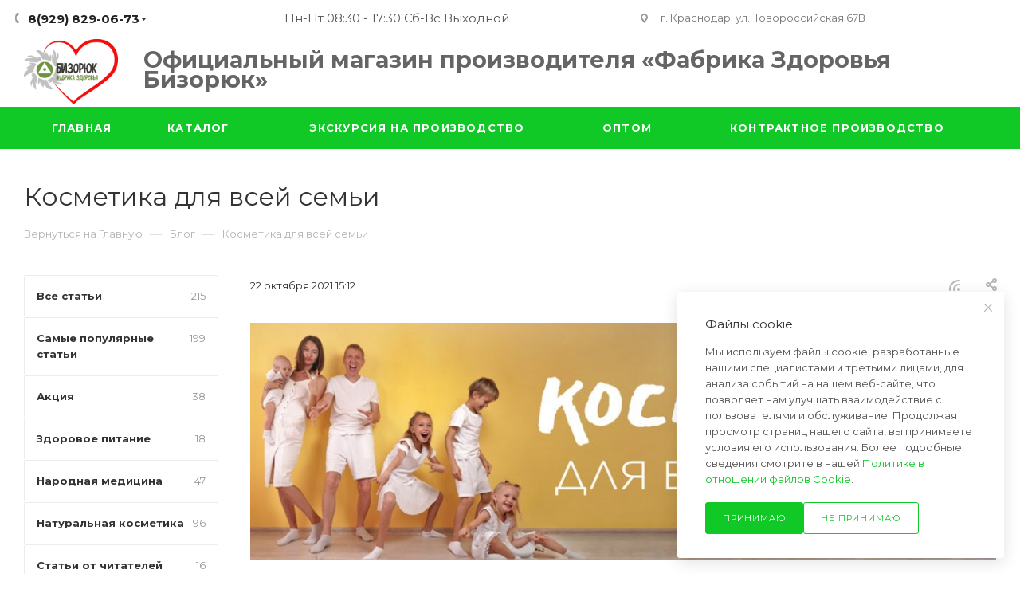

--- FILE ---
content_type: text/html; charset=UTF-8
request_url: https://ooo-sun.ru/blog/kosmetika-dlya-vsey-semi/
body_size: 24722
content:
<!DOCTYPE html>
<html xmlns="http://www.w3.org/1999/xhtml" xml:lang="ru" lang="ru"  >
<head>
	<title>Косметика для всей семьи | Бизорюк - Фабрика здоровья</title>
	<meta name="viewport" content="initial-scale=1.0, width=device-width, maximum-scale=1" />
	<meta name="HandheldFriendly" content="true" />
	<meta name="yes" content="yes" />
	<meta name="apple-mobile-web-app-status-bar-style" content="black" />
	<meta name="SKYPE_TOOLBAR" content="SKYPE_TOOLBAR_PARSER_COMPATIBLE" />
	<meta http-equiv="Content-Type" content="text/html; charset=UTF-8" />
<meta name="keywords" content="интернет-магазин, заказать, купить" />
<meta name="description" content="Косметика нашего производства - это не просто
натуральные средства, хранящие в себе всю пользу и силу природы. Это еще и
продукция для всей семьи." />
<script data-skip-moving="true">(function(w, d, n) {var cl = "bx-core";var ht = d.documentElement;var htc = ht ? ht.className : undefined;if (htc === undefined || htc.indexOf(cl) !== -1){return;}var ua = n.userAgent;if (/(iPad;)|(iPhone;)/i.test(ua)){cl += " bx-ios";}else if (/Windows/i.test(ua)){cl += ' bx-win';}else if (/Macintosh/i.test(ua)){cl += " bx-mac";}else if (/Linux/i.test(ua) && !/Android/i.test(ua)){cl += " bx-linux";}else if (/Android/i.test(ua)){cl += " bx-android";}cl += (/(ipad|iphone|android|mobile|touch)/i.test(ua) ? " bx-touch" : " bx-no-touch");cl += w.devicePixelRatio && w.devicePixelRatio >= 2? " bx-retina": " bx-no-retina";if (/AppleWebKit/.test(ua)){cl += " bx-chrome";}else if (/Opera/.test(ua)){cl += " bx-opera";}else if (/Firefox/.test(ua)){cl += " bx-firefox";}ht.className = htc ? htc + " " + cl : cl;})(window, document, navigator);</script>

<link href="/bitrix/cache/css/s1/main/page_b8b8379928b2e709af7d5a127808cb13/page_b8b8379928b2e709af7d5a127808cb13_v1.css?1764259887118631"  rel="stylesheet" />
<link href="/bitrix/cache/css/s1/main/template_e0604c4ea5c93406a6c5621f9285fc36/template_e0604c4ea5c93406a6c5621f9285fc36_v1.css?17642598871400466"  data-template-style="true" rel="stylesheet" />


<script type="extension/settings" data-extension="currency.currency-core">{"region":"ru"}</script>


<link href="/bitrix/templates/main/css/critical.css?174030412333" data-skip-moving="true" rel="stylesheet">
<meta name="theme-color" content="#10c927">
<style>:root{--theme-base-color: #10c927;--theme-base-opacity-color: #10c9271a;--theme-base-color-hue:127;--theme-base-color-saturation:85%;--theme-base-color-lightness:43%;}</style>
<link href="https://fonts.gstatic.com" rel="preconnect" crossorigin>
<link rel="preload" href="https://fonts.googleapis.com/css?family=Montserrat:300italic,400italic,500italic,700italic,400,300,500,700subset=latin,cyrillic-ext&display=swap" as="style" crossorigin>
<link rel="stylesheet" href="https://fonts.googleapis.com/css?family=Montserrat:300italic,400italic,500italic,700italic,400,300,500,700subset=latin,cyrillic-ext&display=swap" crossorigin>
<style>html {--theme-page-width: 1348px;--theme-page-width-padding: 30px}</style>
<link href="/bitrix/templates/main/css/print.css?174030412323591" data-template-style="true" rel="stylesheet" media="print">
                                        <script data-skip-moving="true" src="/bitrix/js/main/jquery/jquery-3.6.0.min.js"></script>
                    <script data-skip-moving="true" src="/bitrix/templates/main/js/speed.min.js?=1740484036"></script>
<link rel="shortcut icon" href="/favicon.png" type="image/png" />
<link rel="apple-touch-icon" sizes="180x180" href="/upload/CMax/bc8/cn2oh3o505j0ra7qk0gj4e4anmqk0xt3.png" />
<link rel="alternate" type="application/rss+xml" title="rss" href="/blog/rss/" />
<meta property="og:description" content="Косметика нашего производства - это не просто
натуральные средства, хранящие в себе всю пользу и силу природы. Это еще и
продукция для всей семьи." />
<meta property="og:image" content="https://ooo-sun.ru:443/upload/iblock/05b/08dg4ia3fvi46cdfryleqrnbe7479zaz.jpg" />
<link rel="image_src" href="https://ooo-sun.ru:443/upload/iblock/05b/08dg4ia3fvi46cdfryleqrnbe7479zaz.jpg"  />
<meta property="og:title" content="Косметика для всей семьи | Бизорюк - Фабрика здоровья" />
<meta property="og:type" content="website" />
<meta property="og:url" content="https://ooo-sun.ru:443/blog/kosmetika-dlya-vsey-semi/" />
		<style>html {--theme-items-gap:32px;--fixed-header:80px;}</style>	                    <!--'start_frame_cache_LkGdQn'-->    <!-- Start SmartBanner configuration -->
    <meta name="smartbanner:title" content="Открыть в приложении.">
    <meta name="smartbanner:author" content=" ">
    <meta name="smartbanner:price" content=" ">
    <meta name="smartbanner:price-suffix-apple" content=" ">
    <meta name="smartbanner:price-suffix-google" content=" ">
    <meta name="smartbanner:button" content="Открыть">
    <meta name="smartbanner:enabled-platforms" content="android,ios">
    <meta name="smartbanner:close-label" content="Закрыть">
    <!-- End SmartBanner configuration -->

    <link rel="stylesheet" href="/bitrix/templates/main/vendor/smart-app-banner/smartbanner.css">
    <!--'end_frame_cache_LkGdQn'-->        </head>
<body class=" site_s1  fill_bg_n catalog-delayed-btn-N theme-light" id="main" data-site="/">
		
	<div id="panel"></div>
	
				<!--'start_frame_cache_basketitems-component-block'-->												<div id="ajax_basket"></div>
					<!--'end_frame_cache_basketitems-component-block'-->								<div class="cd-modal-bg"></div>
		<script data-skip-moving="true">var solutionName = 'arMaxOptions';</script>
		<script src="/bitrix/templates/main/js/setTheme.php?site_id=s1&site_dir=/" data-skip-moving="true"></script>
				<div class="wrapper1  header_bgcolored long_header colored_header with_left_block  basket_normal basket_fill_COLOR side_LEFT block_side_NORMAL catalog_icons_Y banner_auto with_fast_view mheader-v1 header-v7 header-font-lower_N regions_N title_position_LEFT footer-v2 front-vindex1 mfixed_Y mfixed_view_always title-v3 lazy_N with_phones compact-catalog dark-hover-overlay normal-catalog-img landing-slider big-banners-mobile-slider bottom-icons-panel-Y compact-breadcrumbs-N catalog-delayed-btn-N  ">

<div class="mega_fixed_menu scrollblock">
	<div class="maxwidth-theme">
		<svg class="svg svg-close" width="14" height="14" viewBox="0 0 14 14">
		  <path data-name="Rounded Rectangle 568 copy 16" d="M1009.4,953l5.32,5.315a0.987,0.987,0,0,1,0,1.4,1,1,0,0,1-1.41,0L1008,954.4l-5.32,5.315a0.991,0.991,0,0,1-1.4-1.4L1006.6,953l-5.32-5.315a0.991,0.991,0,0,1,1.4-1.4l5.32,5.315,5.31-5.315a1,1,0,0,1,1.41,0,0.987,0.987,0,0,1,0,1.4Z" transform="translate(-1001 -946)"></path>
		</svg>
		<i class="svg svg-close mask arrow"></i>
		<div class="row">
			<div class="col-md-9">
				<div class="left_menu_block">
					<div class="logo_block flexbox flexbox--row align-items-normal">
						<div class="logo">
							<a href="/"><img src="/upload/CMax/6f1/no19rhkf32txxqvwiaafrieegxk3nf2q/be0973a0_aa4e_4f69_81f0_7cc4d3254597_2_.jpg" alt="Бизорюк - Фабрика здоровья" title="Бизорюк - Фабрика здоровья" data-src="" /></a>						</div>
						<div class="top-description addr">
							<b><span style="color: #000000;"><span style="font-size: 21.5pt;">Официальный магазин производителя «Фабрика Здоро</span><span style="font-size: 21.5pt;">вья Бизорюк»</span></span></b>						</div>
					</div>
					<div class="search_block">
						<div class="search_wrap">
							<div class="search-block">
									<div class="search-wrapper">
		<div id="title-search_mega_menu">
			<form action="/catalog/" class="search">
				<div class="search-input-div">
					<input class="search-input" id="title-search-input_mega_menu" type="text" name="q" value="" placeholder="Поиск" size="20" maxlength="50" autocomplete="off" />
				</div>
				<div class="search-button-div">
					<button class="btn btn-search" type="submit" name="s" value="Найти"><i class="svg search2  inline " aria-hidden="true"><svg width="17" height="17" ><use xlink:href="/bitrix/templates/main/images/svg/header_icons_srite.svg#search"></use></svg></i></button>
					
					<span class="close-block inline-search-hide"><span class="svg svg-close close-icons"></span></span>
				</div>
			</form>
		</div>
	</div>
							</div>
						</div>
					</div>
										<!-- noindex -->

	<div class="burger_menu_wrapper">
		
		<div class="bottom_links_wrapper row">
								<div class="menu-item col-md-4 unvisible    ">
					<div class="wrap">
						<a class="" href="https://ooo-sun.ru">
							<div class="link-title color-theme-hover">
																Главная							</div>
						</a>
											</div>
				</div>
								<div class="menu-item col-md-4 unvisible    ">
					<div class="wrap">
						<a class="" href="/katalog/">
							<div class="link-title color-theme-hover">
																Каталог							</div>
						</a>
											</div>
				</div>
								<div class="menu-item col-md-4 unvisible    ">
					<div class="wrap">
						<a class="" href="/ekskursiya-na-proizvodstvo/">
							<div class="link-title color-theme-hover">
																Экскурсия на производство							</div>
						</a>
											</div>
				</div>
								<div class="menu-item col-md-4 unvisible    ">
					<div class="wrap">
						<a class="" href="/opt/">
							<div class="link-title color-theme-hover">
																Оптом							</div>
						</a>
											</div>
				</div>
								<div class="menu-item col-md-4 unvisible    ">
					<div class="wrap">
						<a class="" href="/stm/">
							<div class="link-title color-theme-hover">
																Контрактное производство							</div>
						</a>
											</div>
				</div>
					</div>

	</div>
					<!-- /noindex -->
														</div>
			</div>
			<div class="col-md-3">
				<div class="right_menu_block">
					<div class="contact_wrap">
						<div class="info">
							<div class="phone blocks">
								<div class="">
									                                <!-- noindex -->
            <div class="phone with_dropdown white sm">
                                    <div class="wrap">
                        <div>
                                    <i class="svg svg-inline-phone  inline " aria-hidden="true"><svg width="5" height="13" ><use xlink:href="/bitrix/templates/main/images/svg/header_icons_srite.svg#phone_footer"></use></svg></i><a rel="nofollow" href="tel:89298290673">8(929) 829-06-73</a>
                                        </div>
                    </div>
                                                    <div class="dropdown ">
                        <div class="wrap scrollblock">
                                                                                            <div class="more_phone"><a class="more_phone_a " rel="nofollow"  href="tel:89298290673">8(929) 829-06-73<span class="descr">Звоните нам</span></a></div>
                                                                                            <div class="more_phone"><a class="more_phone_a " rel="nofollow"  href="tel:89282312565">8(928) 231-25-65<span class="descr">Звните нам</span></a></div>
                                                    </div>
                    </div>
                    <i class="svg svg-inline-down  inline " aria-hidden="true"><svg width="5" height="3" ><use xlink:href="/bitrix/templates/main/images/svg/header_icons_srite.svg#Triangle_down"></use></svg></i>
                            </div>
            <!-- /noindex -->
                								</div>
								<div class="callback_wrap">
									<span class="callback-block animate-load font_upper colored" data-event="jqm" data-param-form_id="CALLBACK" data-name="callback">Заказать звонок</span>
								</div>
							</div>
							<div class="person_wrap">
								        <!--'start_frame_cache_mobile-basket-with-compare-block1'-->        <!-- noindex -->
                    <div class="menu middle basket-icons">
                <ul>
                                            <li class="counters">
                            <a rel="nofollow" class="dark-color basket-link basket ready " href="/basket/">
                                <i class="svg  svg-inline-basket" aria-hidden="true" ><svg class="" width="19" height="16" viewBox="0 0 19 16"><path data-name="Ellipse 2 copy 9" class="cls-1" d="M956.047,952.005l-0.939,1.009-11.394-.008-0.952-1-0.953-6h-2.857a0.862,0.862,0,0,1-.952-1,1.025,1.025,0,0,1,1.164-1h2.327c0.3,0,.6.006,0.6,0.006a1.208,1.208,0,0,1,1.336.918L943.817,947h12.23L957,948v1Zm-11.916-3,0.349,2h10.007l0.593-2Zm1.863,5a3,3,0,1,1-3,3A3,3,0,0,1,945.994,954.005ZM946,958a1,1,0,1,0-1-1A1,1,0,0,0,946,958Zm7.011-4a3,3,0,1,1-3,3A3,3,0,0,1,953.011,954.005ZM953,958a1,1,0,1,0-1-1A1,1,0,0,0,953,958Z" transform="translate(-938 -944)"></path></svg></i>                                <span>Корзина<span class="count empted">0</span></span>
                            </a>
                        </li>
                                                        </ul>
            </div>
                        <!-- /noindex -->
        <!--'end_frame_cache_mobile-basket-with-compare-block1'-->    							</div>
						</div>
					</div>
					<div class="footer_wrap">
						
        
                            <div class="email blocks color-theme-hover">
                    <i class="svg inline  svg-inline-email" aria-hidden="true" ><svg xmlns="http://www.w3.org/2000/svg" width="11" height="9" viewBox="0 0 11 9"><path  data-name="Rectangle 583 copy 16" class="cls-1" d="M367,142h-7a2,2,0,0,1-2-2v-5a2,2,0,0,1,2-2h7a2,2,0,0,1,2,2v5A2,2,0,0,1,367,142Zm0-2v-3.039L364,139h-1l-3-2.036V140h7Zm-6.634-5,3.145,2.079L366.634,135h-6.268Z" transform="translate(-358 -133)"/></svg></i>                    <b>Пишите нам:</b>&nbsp;<a href="mailto:kislenkoanna@ooo-sun.ru">kislenkoanna@ooo-sun.ru</a><br>
<a href="mailto:manager-14@ooo-sun.ru">manager-14@ooo-sun.ru</a>                </div>
        
        
                            <div class="address blocks">
                    <i class="svg inline  svg-inline-addr" aria-hidden="true" ><svg xmlns="http://www.w3.org/2000/svg" width="9" height="12" viewBox="0 0 9 12"><path class="cls-1" d="M959.135,82.315l0.015,0.028L955.5,87l-3.679-4.717,0.008-.013a4.658,4.658,0,0,1-.83-2.655,4.5,4.5,0,1,1,9,0A4.658,4.658,0,0,1,959.135,82.315ZM955.5,77a2.5,2.5,0,0,0-2.5,2.5,2.467,2.467,0,0,0,.326,1.212l-0.014.022,2.181,3.336,2.034-3.117c0.033-.046.063-0.094,0.093-0.142l0.066-.1-0.007-.009a2.468,2.468,0,0,0,.32-1.2A2.5,2.5,0,0,0,955.5,77Z" transform="translate(-951 -75)"/></svg></i>                    г. Краснодар. ул.Новороссийская 67В                </div>
        
    						<div class="social-block">
							<div class="social-icons">
		<!-- noindex -->
	<ul>
					<li class="vk">
				<a href="https://vk.com/bizoruk_official" target="_blank" rel="nofollow" title="Вконтакте">
					Вконтакте				</a>
			</li>
											<li class="instagram">
				<a href="https://www.instagram.com/bizoruk_official?igsh=ajM4eWFpY3hpaHFm&utm_source=qr" target="_blank" rel="nofollow" title="Instagram">
					Instagram				</a>
			</li>
							<li class="telegram">
				<a href="https://t.me/bizoryuk" target="_blank" rel="nofollow" title="Telegram">
					Telegram				</a>
			</li>
							<li class="ytb">
				<a href="https://youtube.com/@bizoruk_official?si=RNXh1WDLV0s_rFmT" target="_blank" rel="nofollow" title="YouTube">
					YouTube				</a>
			</li>
							<li class="odn">
				<a href="https://ok.ru/profile/590818007339?utm_campaign=ios_share&utm_content=profile" target="_blank" rel="nofollow" title="Одноклассники">
					Одноклассники				</a>
			</li>
							<li class="rtb">
				<a href="https://rutube.ru/channel/10105341/" target="_blank" rel="nofollow" title="Rutube">
					Rutube					<svg  viewBox="0 0 17 15" fill="none" xmlns="http://www.w3.org/2000/svg"><path d="M9.24517 9.00647H3.43209V6.67665H9.24517C9.58472 6.67665 9.82082 6.73659 9.93931 6.84127C10.0578 6.94596 10.1312 7.14011 10.1312 7.42373V8.26028C10.1312 8.55911 10.0578 8.75326 9.93931 8.85794C9.82082 8.96263 9.58472 9.00736 9.24517 9.00736V9.00647ZM9.64397 4.48014H0.966797V14.4436H3.43209V11.2021H7.97538L10.1312 14.4436H12.8918L10.515 11.1869C11.3913 11.0553 11.7847 10.7834 12.1093 10.3351C12.4338 9.88686 12.5965 9.1702 12.5965 8.21376V7.46667C12.5965 6.89943 12.5372 6.45118 12.4338 6.10761C12.3303 5.76405 12.1535 5.46522 11.9024 5.1968C11.6371 4.94271 11.3417 4.76376 10.9871 4.64387C10.6326 4.53919 10.1896 4.47925 9.64397 4.47925V4.48014Z" fill="#100943"></path><path d="M14.7866 4.4792C15.8326 4.4792 16.6805 3.63095 16.6805 2.58457C16.6805 1.5382 15.8326 0.689941 14.7866 0.689941C13.7405 0.689941 12.8926 1.5382 12.8926 2.58457C12.8926 3.63095 13.7405 4.4792 14.7866 4.4792Z" fill="#ED143B"></path></svg>
				</a>
			</li>
																<li class="whats">
				<a href="https://wa.me/78003504741" target="_blank" rel="nofollow" title="WhatsApp">
					WhatsApp				</a>
			</li>
							<li class="zen">
				<a href="https://zen.yandex.ru/id/5a54b5808c8be34df4530ef0" target="_blank" rel="nofollow" title="Яндекс.Дзен">
					Яндекс.Дзен				</a>
			</li>
							<li class="tiktok">
				<a href="https://www.tiktok.com/@mcluresun2?_t=ZT-8zRjWisMRaw&_r=1" target="_blank" rel="nofollow" title="TikTok">
					TikTok				</a>
			</li>
							<li class="pinterest">
				<a href="https://pin.it/29r0PfPpK" target="_blank" rel="nofollow" title="Pinterest">
					Pinterest				</a>
			</li>
							</ul>
	<!-- /noindex -->
</div>						</div>
					</div>
				</div>
			</div>
		</div>
	</div>
</div>
<div class="header_wrap visible-lg visible-md title-v3 ">
	<header id="header">
		<div class="top-block top-block-v1 header-wrapper">
   <div class="maxwidth-theme logo_and_menu-row icons_top logo_top_white">
      <div class="wrapp_block logo-row">
         <div class="items-wrapper header__top-inner">
                        <div class="header__top-item">
               <div class="phone-block icons">
                                    <div class="inline-block">
                                                     <!-- noindex -->
            <div class="phone with_dropdown">
                                    <i class="svg svg-inline-phone  inline " aria-hidden="true"><svg width="5" height="13" ><use xlink:href="/bitrix/templates/main/images/svg/header_icons_srite.svg#phone_black"></use></svg></i><a rel="nofollow" href="tel:89298290673">8(929) 829-06-73</a>
                                                    <div class="dropdown ">
                        <div class="wrap scrollblock">
                                                                                            <div class="more_phone"><a class="more_phone_a " rel="nofollow"  href="tel:89298290673">8(929) 829-06-73<span class="descr">Звоните нам</span></a></div>
                                                                                            <div class="more_phone"><a class="more_phone_a " rel="nofollow"  href="tel:89282312565">8(928) 231-25-65<span class="descr">Звните нам</span></a></div>
                                                    </div>
                    </div>
                    <i class="svg svg-inline-down  inline " aria-hidden="true"><svg width="5" height="3" ><use xlink:href="/bitrix/templates/main/images/svg/header_icons_srite.svg#Triangle_down"></use></svg></i>
                            </div>
            <!-- /noindex -->
                                  </div>
                                                      <div class="inline-block">
                     <!--<span class="callback-block animate-load font_upper_xs colored" data-event="jqm" data-param-form_id="CALLBACK" data-name="callback"></span>-->
                  </div>
                                 </div>
            </div>
            <div class="header__top-item">
               <div> 
                   Пн-Пт 08:30 - 17:30 Сб-Вс Выходной				</div>
            </div>
            <div class="header__top-item addr-block">
               <div>
                            <div class="address tables inline-block">
                    <i class="svg inline  svg-inline-addr" aria-hidden="true" ><svg xmlns="http://www.w3.org/2000/svg" width="9" height="12" viewBox="0 0 9 12"><path class="cls-1" d="M959.135,82.315l0.015,0.028L955.5,87l-3.679-4.717,0.008-.013a4.658,4.658,0,0,1-.83-2.655,4.5,4.5,0,1,1,9,0A4.658,4.658,0,0,1,959.135,82.315ZM955.5,77a2.5,2.5,0,0,0-2.5,2.5,2.467,2.467,0,0,0,.326,1.212l-0.014.022,2.181,3.336,2.034-3.117c0.033-.046.063-0.094,0.093-0.142l0.066-.1-0.007-.009a2.468,2.468,0,0,0,.32-1.2A2.5,2.5,0,0,0,955.5,77Z" transform="translate(-951 -75)"/></svg></i>                    г. Краснодар. ул.Новороссийская 67В                </div>
        
    </div>
            </div>
            <div class="header__top-item ">
               <div class="line-block line-block--40 line-block--40-1200">
                                                                        <div class="line-block__item no-shrinked ">
                     <div class="show-fixed top-ctrl">
                        <div class="personal_wrap">
                           <div class="wrap_icon inner-table-block person ">
                                                         </div>
                        </div>
                     </div>
                  </div>
               </div>
            </div>
         </div>
      </div>
   </div>
</div>
<div class="header-wrapper header-v7">
   <div class="logo_and_menu-row header__top-part">
      <div class="maxwidth-theme logo-row">
         <div class="header__top-inner">
            <div class="logo-block floated header__top-item">
               <div class="line-block line-block--16">
                  <div class="logo line-block__item no-shrinked">
                     <a href="/"><img src="/upload/CMax/6f1/no19rhkf32txxqvwiaafrieegxk3nf2q/be0973a0_aa4e_4f69_81f0_7cc4d3254597_2_.jpg" alt="Бизорюк - Фабрика здоровья" title="Бизорюк - Фабрика здоровья" data-src="" /></a>                  </div>
               </div>
            </div>
            <div class="header__top-item flex1 fix-block">
               <div class="float_wrapper">
                  <div class="hidden-xs">
                     <div class="top-description addr">
                        <b><span style="color: #000000;"><span style="font-size: 21.5pt;">Официальный магазин производителя «Фабрика Здоро</span><span style="font-size: 21.5pt;">вья Бизорюк»</span></span></b>                     </div>
                  </div>
               </div>
            </div>
<!--            <div class="header__top-item flex1 fix-block">
               <div class="search_wrap">
                  <div class="search-block inner-table-block">
                                       </div>
               </div>
            </div>-->
                        <div class="right-icons  wb line-block__item header__top-item">
               <div class="line-block line-block--40 line-block--40-1200">
                                                          <!--'start_frame_cache_header-basket-with-compare-block1'-->                
                <!-- noindex -->
                                                                            <div class="wrap_icon wrap_basket baskets line-block__item top_basket">
                                            <a rel="nofollow" class="basket-link basket   big " href="/basket/" title="Корзина пуста">
                            <span class="js-basket-block">
                                <i class="svg basket big inline " aria-hidden="true"><svg width="19" height="16" ><use xlink:href="/bitrix/templates/main/images/svg/header_icons_srite.svg#basket"></use></svg></i>                                                                <span class="title dark_link">Корзина</span>
                                <span class="count">0</span>
                                                            </span>
                        </a>
                        <span class="basket_hover_block loading_block loading_block_content"></span>
                                            </div>
                                                    <!-- /noindex -->
            <!--'end_frame_cache_header-basket-with-compare-block1'-->                                       </div>
            </div>
                     </div>
      </div>
   </div>
   <div class="menu-row middle-block bgcolored">
      <div class="maxwidth-theme">
         <div class="row">
            <div class="col-md-12">
               <div class="menu-only">
                  <nav class="mega-menu sliced">
                     
			<div class="table-menu">
		<table>
			<tr>

					<td class="menu-item unvisible    ">
						<div class="wrap">
							<a class="" href="https://ooo-sun.ru">
								<div>
																		Главная																	</div>
							</a>
													</div>
					</td>

					<td class="menu-item unvisible    ">
						<div class="wrap">
							<a class="" href="/katalog/">
								<div>
																		Каталог																	</div>
							</a>
													</div>
					</td>

					<td class="menu-item unvisible    ">
						<div class="wrap">
							<a class="" href="/ekskursiya-na-proizvodstvo/">
								<div>
																		Экскурсия на производство																	</div>
							</a>
													</div>
					</td>

					<td class="menu-item unvisible    ">
						<div class="wrap">
							<a class="" href="/opt/">
								<div>
																		Оптом																	</div>
							</a>
													</div>
					</td>

					<td class="menu-item unvisible    ">
						<div class="wrap">
							<a class="" href="/stm/">
								<div>
																		Контрактное производство																	</div>
							</a>
													</div>
					</td>

				<td class="menu-item dropdown js-dropdown nosave unvisible">
					<div class="wrap">
						<a class="dropdown-toggle more-items" href="#">
							<span>+ &nbsp;ЕЩЕ</span>
						</a>
						<span class="tail"></span>
						<ul class="dropdown-menu"></ul>
					</div>
				</td>
			</tr>
		</table>
	</div>
	<script data-skip-moving="true">
		CheckTopMenuDotted();
	</script>
                  </nav>
               </div>
            </div>
         </div>
      </div>
   </div>
   <div class="line-row visible-xs"></div>
</div>
	</header>
</div>
	<div id="headerfixed">
		<div class="maxwidth-theme">
	<div class="logo-row v2 margin0 menu-row">
		<div class="header__top-inner">
							<div class="header__top-item">
					<div class="burger inner-table-block"><i class="svg inline  svg-inline-burger dark" aria-hidden="true" ><svg width="16" height="12" viewBox="0 0 16 12"><path data-name="Rounded Rectangle 81 copy 4" class="cls-1" d="M872,958h-8a1,1,0,0,1-1-1h0a1,1,0,0,1,1-1h8a1,1,0,0,1,1,1h0A1,1,0,0,1,872,958Zm6-5H864a1,1,0,0,1,0-2h14A1,1,0,0,1,878,953Zm0-5H864a1,1,0,0,1,0-2h14A1,1,0,0,1,878,948Z" transform="translate(-863 -946)"></path></svg></i></div>
				</div>	
							<div class="header__top-item no-shrinked">
					<div class="inner-table-block nopadding logo-block">
						<div class="logo">
							<a href="/"><img src="/upload/CMax/6f1/no19rhkf32txxqvwiaafrieegxk3nf2q/be0973a0_aa4e_4f69_81f0_7cc4d3254597_2_.jpg" alt="Бизорюк - Фабрика здоровья" title="Бизорюк - Фабрика здоровья" data-src="" /></a>						</div>
					</div>
				</div>	
						<div class="header__top-item minwidth0 flex1">
				<div class="menu-block">
					<div class="navs table-menu js-nav">
												<!-- noindex -->
						<nav class="mega-menu sliced">
		<div class="table-menu">
		<table>
			<tr>

					<td class="menu-item unvisible    ">
						<div class="wrap">
							<a class="" href="https://ooo-sun.ru">
								<div>
																		Главная																	</div>
							</a>
													</div>
					</td>

					<td class="menu-item unvisible    ">
						<div class="wrap">
							<a class="" href="/katalog/">
								<div>
																		Каталог																	</div>
							</a>
													</div>
					</td>

					<td class="menu-item unvisible    ">
						<div class="wrap">
							<a class="" href="/ekskursiya-na-proizvodstvo/">
								<div>
																		Экскурсия на производство																	</div>
							</a>
													</div>
					</td>

					<td class="menu-item unvisible    ">
						<div class="wrap">
							<a class="" href="/opt/">
								<div>
																		Оптом																	</div>
							</a>
													</div>
					</td>

					<td class="menu-item unvisible    ">
						<div class="wrap">
							<a class="" href="/stm/">
								<div>
																		Контрактное производство																	</div>
							</a>
													</div>
					</td>

				<td class="menu-item dropdown js-dropdown nosave unvisible">
					<div class="wrap">
						<a class="dropdown-toggle more-items" href="#">
							<span>+ &nbsp;ЕЩЕ</span>
						</a>
						<span class="tail"></span>
						<ul class="dropdown-menu"></ul>
					</div>
				</td>
			</tr>
		</table>
	</div>
	<script data-skip-moving="true">
		CheckTopMenuDotted();
	</script>
						</nav>
						<!-- /noindex -->
																	</div>
				</div>
			</div>	
			<div class="header__top-item">
				<div class="line-block line-block--40 line-block--40-1200 flexbox--justify-end">
																				<div class="line-block__item  no-shrinked">
						<div class=" inner-table-block">
							<div class="wrap_icon">
								<button class="top-btn inline-search-show dark-color">
									<i class="svg svg-inline-search inline " aria-hidden="true"><svg width="17" height="17" ><use xlink:href="/bitrix/templates/main/images/svg/header_icons_srite.svg#search"></use></svg></i>								</button>
							</div>
						</div>
					</div>	
					<div class="line-block__item  no-shrinked">
						<div class=" inner-table-block nopadding small-block">
							<div class="wrap_icon wrap_cabinet">
															</div>
						</div>
					</div>
												<div class="line-block__item line-block line-block--40 line-block--40-1200">
							                                        <!--'start_frame_cache_header-basket-with-compare-block2'-->                
                <!-- noindex -->
                                                                            <a rel="nofollow" class="basket-link basket  inner-table-block big " href="/basket/" title="Корзина пуста">
                            <span class="js-basket-block">
                                <i class="svg basket big inline " aria-hidden="true"><svg width="19" height="16" ><use xlink:href="/bitrix/templates/main/images/svg/header_icons_srite.svg#basket"></use></svg></i>                                                                <span class="title dark_link">Корзина</span>
                                <span class="count">0</span>
                                                            </span>
                        </a>
                        <span class="basket_hover_block loading_block loading_block_content"></span>
                                                    <!-- /noindex -->
            <!--'end_frame_cache_header-basket-with-compare-block2'-->                        						</div>
									</div>	
			</div>	
		</div>
	</div>
</div>
	</div>
<div id="mobileheader" class="visible-xs visible-sm">
	<div class="mobileheader-v1">
	<div class="burger pull-left">
		<i class="svg inline  svg-inline-burger dark" aria-hidden="true" ><svg width="16" height="12" viewBox="0 0 16 12"><path data-name="Rounded Rectangle 81 copy 4" class="cls-1" d="M872,958h-8a1,1,0,0,1-1-1h0a1,1,0,0,1,1-1h8a1,1,0,0,1,1,1h0A1,1,0,0,1,872,958Zm6-5H864a1,1,0,0,1,0-2h14A1,1,0,0,1,878,953Zm0-5H864a1,1,0,0,1,0-2h14A1,1,0,0,1,878,948Z" transform="translate(-863 -946)"></path></svg></i>		<i class="svg inline  svg-inline-close dark" aria-hidden="true" ><svg xmlns="http://www.w3.org/2000/svg" width="16" height="16" viewBox="0 0 16 16"><path data-name="Rounded Rectangle 114 copy 3" class="cccls-1" d="M334.411,138l6.3,6.3a1,1,0,0,1,0,1.414,0.992,0.992,0,0,1-1.408,0l-6.3-6.306-6.3,6.306a1,1,0,0,1-1.409-1.414l6.3-6.3-6.293-6.3a1,1,0,0,1,1.409-1.414l6.3,6.3,6.3-6.3A1,1,0,0,1,340.7,131.7Z" transform="translate(-325 -130)"/></svg></i>	</div>
	<div class="logo-block pull-left">
		<div class="logo">
			<a href="/"><img src="/upload/CMax/6f1/no19rhkf32txxqvwiaafrieegxk3nf2q/be0973a0_aa4e_4f69_81f0_7cc4d3254597_2_.jpg" alt="Бизорюк - Фабрика здоровья" title="Бизорюк - Фабрика здоровья" data-src="" /></a>		</div>
	</div>
	<div class="right-icons pull-right">
		<div class="pull-right">
			<div class="wrap_icon wrap_basket">
				                                        <!--'start_frame_cache_header-basket-with-compare-block3'-->                
                <!-- noindex -->
                                                                            <a rel="nofollow" class="basket-link basket   big " href="/basket/" title="Корзина пуста">
                            <span class="js-basket-block">
                                <i class="svg basket big inline " aria-hidden="true"><svg width="19" height="16" ><use xlink:href="/bitrix/templates/main/images/svg/header_icons_srite.svg#basket"></use></svg></i>                                                                <span class="title dark_link">Корзина</span>
                                <span class="count">0</span>
                                                            </span>
                        </a>
                        <span class="basket_hover_block loading_block loading_block_content"></span>
                                                    <!-- /noindex -->
            <!--'end_frame_cache_header-basket-with-compare-block3'-->                        			</div>
		</div>
		<div class="pull-right">
			<div class="wrap_icon wrap_cabinet">
							</div>
		</div>
<!--		<div class="pull-right">
			<div class="wrap_icon">
				<button class="top-btn inline-search-show twosmallfont">
									</button>
			</div>
		</div>-->
		<div class="pull-right">
			<div class="wrap_icon wrap_phones">
				                                <!-- noindex -->
            <button class="top-btn inline-phone-show">
                <i class="svg inline  svg-inline-phone" aria-hidden="true" ><svg class="" width="18.031" height="17.969" viewBox="0 0 18.031 17.969"><path class="cls-1" d="M673.56,155.153c-4.179-4.179-6.507-7.88-2.45-12.3l0,0a3,3,0,0,1,4.242,0l1.87,2.55a3.423,3.423,0,0,1,.258,3.821l-0.006-.007c-0.744.7-.722,0.693,0.044,1.459l0.777,0.873c0.744,0.788.759,0.788,1.458,0.044l-0.009-.01a3.153,3.153,0,0,1,3.777.264l2.619,1.889a3,3,0,0,1,0,4.243C681.722,162.038,677.739,159.331,673.56,155.153Zm11.17,1.414a1,1,0,0,0,0-1.414l-2.618-1.89a1.4,1.4,0,0,0-.926-0.241l0.009,0.009c-1.791,1.835-2.453,1.746-4.375-.132l-1.05-1.194c-1.835-1.878-1.518-2.087.272-3.922l0,0a1.342,1.342,0,0,0-.227-0.962l-1.87-2.549a1,1,0,0,0-1.414,0l-0.008-.009c-2.7,3.017-.924,6.1,2.453,9.477s6.748,5.54,9.765,2.837Z" transform="translate(-669 -142)"/></svg>
</i>            </button>
            <div id="mobilePhone" class="dropdown-mobile-phone ">
                <div class="wrap">
                    <div class="more_phone title"><span class="no-decript dark-color ">Телефоны <i class="svg inline  svg-inline-close dark dark-i" aria-hidden="true" ><svg xmlns="http://www.w3.org/2000/svg" width="16" height="16" viewBox="0 0 16 16"><path data-name="Rounded Rectangle 114 copy 3" class="cccls-1" d="M334.411,138l6.3,6.3a1,1,0,0,1,0,1.414,0.992,0.992,0,0,1-1.408,0l-6.3-6.306-6.3,6.306a1,1,0,0,1-1.409-1.414l6.3-6.3-6.293-6.3a1,1,0,0,1,1.409-1.414l6.3,6.3,6.3-6.3A1,1,0,0,1,340.7,131.7Z" transform="translate(-325 -130)"/></svg></i></span></div>
                                                                    <div class="more_phone">
                            <a class="dark-color " rel="nofollow" href="tel:89298290673">8(929) 829-06-73<span class="descr">Звоните нам</span></a>
                        </div>
                                                                    <div class="more_phone">
                            <a class="dark-color " rel="nofollow" href="tel:89282312565">8(928) 231-25-65<span class="descr">Звните нам</span></a>
                        </div>
                                                                <!--<div class="more_phone"><span class="dark-color no-decript callback animate-load" data-event="jqm" data-param-form_id="CALLBACK" data-name="callback"></span></div>-->
                                    </div>
            </div>
            <!-- /noindex -->
                			</div>
		</div>
	</div>
	</div>	<div id="mobilemenu" class="leftside">
		<div class="mobilemenu-v1 scroller">
	<div class="wrap">
				<!-- noindex -->
				<div class="menu top top-mobile-menu">
		<ul class="top">
															<li>
					<a class="dark-color" href="https://ooo-sun.ru" title="Главная">
						<span>Главная</span>
											</a>
									</li>
															<li>
					<a class="dark-color" href="/katalog/" title="Каталог">
						<span>Каталог</span>
											</a>
									</li>
															<li>
					<a class="dark-color" href="/ekskursiya-na-proizvodstvo/" title="Экскурсия на производство">
						<span>Экскурсия на производство</span>
											</a>
									</li>
															<li>
					<a class="dark-color" href="/opt/" title="Оптом">
						<span>Оптом</span>
											</a>
									</li>
															<li>
					<a class="dark-color" href="/stm/" title="Контрактное производство">
						<span>Контрактное производство</span>
											</a>
									</li>
					</ul>
	</div>
		<!-- /noindex -->
		        <!--'start_frame_cache_mobile-basket-with-compare-block2'-->        <!-- noindex -->
                    <div class="menu middle basket-icons">
                <ul>
                                            <li class="counters">
                            <a rel="nofollow" class="dark-color basket-link basket ready " href="/basket/">
                                <i class="svg  svg-inline-basket" aria-hidden="true" ><svg class="" width="19" height="16" viewBox="0 0 19 16"><path data-name="Ellipse 2 copy 9" class="cls-1" d="M956.047,952.005l-0.939,1.009-11.394-.008-0.952-1-0.953-6h-2.857a0.862,0.862,0,0,1-.952-1,1.025,1.025,0,0,1,1.164-1h2.327c0.3,0,.6.006,0.6,0.006a1.208,1.208,0,0,1,1.336.918L943.817,947h12.23L957,948v1Zm-11.916-3,0.349,2h10.007l0.593-2Zm1.863,5a3,3,0,1,1-3,3A3,3,0,0,1,945.994,954.005ZM946,958a1,1,0,1,0-1-1A1,1,0,0,0,946,958Zm7.011-4a3,3,0,1,1-3,3A3,3,0,0,1,953.011,954.005ZM953,958a1,1,0,1,0-1-1A1,1,0,0,0,953,958Z" transform="translate(-938 -944)"></path></svg></i>                                <span>Корзина<span class="count empted">0</span></span>
                            </a>
                        </li>
                                                        </ul>
            </div>
                        <!-- /noindex -->
        <!--'end_frame_cache_mobile-basket-with-compare-block2'-->                                    <!-- noindex -->
            <div class="menu middle mobile-menu-contacts">
                <ul>
                    <li>
                        <a rel="nofollow" href="" class="dark-color parent decript">
                            <i class="svg svg-phone"></i>
                            <i class="svg svg-inline-phone  inline " aria-hidden="true"><svg width="5" height="13" ><use xlink:href="/bitrix/templates/main/images/svg/header_icons_srite.svg#phone_black"></use></svg></i>                            <span>8(929) 829-06-73<span class="descr">Звоните нам</span></span>
                                                            <span class="arrow">
                                    <i class="svg  svg-inline-triangle" aria-hidden="true" ><svg xmlns="http://www.w3.org/2000/svg" width="3" height="5" viewBox="0 0 3 5"><path  data-name="Rectangle 4 copy" class="cls-1" d="M203,84V79l3,2.5Z" transform="translate(-203 -79)"/></svg></i>                                </span>
                                                    </a>
                                                    <ul class="dropdown ">
                                <li class="menu_back"><a href="" class="dark-color" rel="nofollow"><i class="svg inline  svg-inline-back_arrow" aria-hidden="true" ><svg xmlns="http://www.w3.org/2000/svg" width="15.969" height="12" viewBox="0 0 15.969 12"><defs><style>.cls-1{fill:#999;fill-rule:evenodd;}</style></defs><path  data-name="Rounded Rectangle 982 copy" class="cls-1" d="M34,32H22.414l3.3,3.3A1,1,0,1,1,24.3,36.713l-4.978-4.978c-0.01-.01-0.024-0.012-0.034-0.022s-0.015-.041-0.03-0.058a0.974,0.974,0,0,1-.213-0.407,0.909,0.909,0,0,1-.024-0.123,0.982,0.982,0,0,1,.267-0.838c0.011-.011.025-0.014,0.036-0.024L24.3,25.287A1,1,0,0,1,25.713,26.7l-3.3,3.3H34A1,1,0,0,1,34,32Z" transform="translate(-19.031 -25)"/></svg>
</i>Назад</a></li>
                                <li class="menu_title">Телефоны</li>
                                                                                                        <li><a rel="nofollow" href="tel:89298290673" class="bo	ld dark-color decript">8(929) 829-06-73<span class="descr">Звоните нам</span></a></li>
                                                                                                        <li><a rel="nofollow" href="tel:89282312565" class="bo	ld dark-color decript">8(928) 231-25-65<span class="descr">Звните нам</span></a></li>
                                                                                                    <li><a rel="nofollow" class="dark-color" href="" data-event="jqm" data-param-form_id="CALLBACK" data-name="callback">Заказать звонок</a></li>
                                                            </ul>
                                            </li>
                </ul>
            </div>
            <!-- /noindex -->
                            <div class="contacts">
            <div class="title">Контактная информация</div>
                                        <div class="address">
                    <i class="svg inline  svg-inline-address" aria-hidden="true" ><svg xmlns="http://www.w3.org/2000/svg" width="9" height="12" viewBox="0 0 9 12"><path class="cls-1" d="M959.135,82.315l0.015,0.028L955.5,87l-3.679-4.717,0.008-.013a4.658,4.658,0,0,1-.83-2.655,4.5,4.5,0,1,1,9,0A4.658,4.658,0,0,1,959.135,82.315ZM955.5,77a2.5,2.5,0,0,0-2.5,2.5,2.467,2.467,0,0,0,.326,1.212l-0.014.022,2.181,3.336,2.034-3.117c0.033-.046.063-0.094,0.093-0.142l0.066-.1-0.007-.009a2.468,2.468,0,0,0,.32-1.2A2.5,2.5,0,0,0,955.5,77Z" transform="translate(-951 -75)"/></svg></i>                    г. Краснодар. ул.Новороссийская 67В                </div>
                                        <div class="email">
                    <i class="svg inline  svg-inline-email" aria-hidden="true" ><svg xmlns="http://www.w3.org/2000/svg" width="11" height="9" viewBox="0 0 11 9"><path  data-name="Rectangle 583 copy 16" class="cls-1" d="M367,142h-7a2,2,0,0,1-2-2v-5a2,2,0,0,1,2-2h7a2,2,0,0,1,2,2v5A2,2,0,0,1,367,142Zm0-2v-3.039L364,139h-1l-3-2.036V140h7Zm-6.634-5,3.145,2.079L366.634,135h-6.268Z" transform="translate(-358 -133)"/></svg></i>                    <b>Пишите нам:</b>&nbsp;<a href="mailto:kislenkoanna@ooo-sun.ru">kislenkoanna@ooo-sun.ru</a><br>
<a href="mailto:manager-14@ooo-sun.ru">manager-14@ooo-sun.ru</a>                </div>
                                </div>
        		<div class="social-icons">
		<!-- noindex -->
	<ul>
					<li class="vk">
				<a href="https://vk.com/bizoruk_official" target="_blank" rel="nofollow" title="Вконтакте">
					Вконтакте				</a>
			</li>
											<li class="instagram">
				<a href="https://www.instagram.com/bizoruk_official?igsh=ajM4eWFpY3hpaHFm&utm_source=qr" target="_blank" rel="nofollow" title="Instagram">
					Instagram				</a>
			</li>
							<li class="telegram">
				<a href="https://t.me/bizoryuk" target="_blank" rel="nofollow" title="Telegram">
					Telegram				</a>
			</li>
							<li class="ytb">
				<a href="https://youtube.com/@bizoruk_official?si=RNXh1WDLV0s_rFmT" target="_blank" rel="nofollow" title="YouTube">
					YouTube				</a>
			</li>
							<li class="odn">
				<a href="https://ok.ru/profile/590818007339?utm_campaign=ios_share&utm_content=profile" target="_blank" rel="nofollow" title="Одноклассники">
					Одноклассники				</a>
			</li>
							<li class="rtb">
				<a href="https://rutube.ru/channel/10105341/" target="_blank" rel="nofollow" title="Rutube">
					Rutube					<svg  viewBox="0 0 17 15" fill="none" xmlns="http://www.w3.org/2000/svg"><path d="M9.24517 9.00647H3.43209V6.67665H9.24517C9.58472 6.67665 9.82082 6.73659 9.93931 6.84127C10.0578 6.94596 10.1312 7.14011 10.1312 7.42373V8.26028C10.1312 8.55911 10.0578 8.75326 9.93931 8.85794C9.82082 8.96263 9.58472 9.00736 9.24517 9.00736V9.00647ZM9.64397 4.48014H0.966797V14.4436H3.43209V11.2021H7.97538L10.1312 14.4436H12.8918L10.515 11.1869C11.3913 11.0553 11.7847 10.7834 12.1093 10.3351C12.4338 9.88686 12.5965 9.1702 12.5965 8.21376V7.46667C12.5965 6.89943 12.5372 6.45118 12.4338 6.10761C12.3303 5.76405 12.1535 5.46522 11.9024 5.1968C11.6371 4.94271 11.3417 4.76376 10.9871 4.64387C10.6326 4.53919 10.1896 4.47925 9.64397 4.47925V4.48014Z" fill="#100943"></path><path d="M14.7866 4.4792C15.8326 4.4792 16.6805 3.63095 16.6805 2.58457C16.6805 1.5382 15.8326 0.689941 14.7866 0.689941C13.7405 0.689941 12.8926 1.5382 12.8926 2.58457C12.8926 3.63095 13.7405 4.4792 14.7866 4.4792Z" fill="#ED143B"></path></svg>
				</a>
			</li>
																<li class="whats">
				<a href="https://wa.me/78003504741" target="_blank" rel="nofollow" title="WhatsApp">
					WhatsApp				</a>
			</li>
							<li class="zen">
				<a href="https://zen.yandex.ru/id/5a54b5808c8be34df4530ef0" target="_blank" rel="nofollow" title="Яндекс.Дзен">
					Яндекс.Дзен				</a>
			</li>
							<li class="tiktok">
				<a href="https://www.tiktok.com/@mcluresun2?_t=ZT-8zRjWisMRaw&_r=1" target="_blank" rel="nofollow" title="TikTok">
					TikTok				</a>
			</li>
							<li class="pinterest">
				<a href="https://pin.it/29r0PfPpK" target="_blank" rel="nofollow" title="Pinterest">
					Pinterest				</a>
			</li>
							</ul>
	<!-- /noindex -->
</div>	</div>
</div>	</div>
</div>
<div id="mobilefilter" class="scrollbar-filter"></div>

		<div class="wraps hover_shine" id="content">
				<!--title_content-->
		<div class="top-block-wrapper">
	<section class="page-top maxwidth-theme ">
		<div class="topic">
			<div class="topic__inner">
								<div class="topic__heading">
					<h1 id="pagetitle">Косметика для всей семьи</h1>				</div>
			</div>
		</div>
				<div id="navigation">
			<div class="breadcrumbs swipeignore" itemscope="" itemtype="http://schema.org/BreadcrumbList"><div class="breadcrumbs__item" id="bx_breadcrumb_0" itemprop="itemListElement" itemscope itemtype="http://schema.org/ListItem"><a class="breadcrumbs__link" href="/" title="Вернуться на Главную" itemprop="item"><span itemprop="name" class="breadcrumbs__item-name font_xs">Вернуться на Главную</span><meta itemprop="position" content="1"></a></div><span class="breadcrumbs__separator">&mdash;</span><div class="breadcrumbs__item" id="bx_breadcrumb_1" itemprop="itemListElement" itemscope itemtype="http://schema.org/ListItem"><a class="breadcrumbs__link" href="/blog/" title="Блог" itemprop="item"><span itemprop="name" class="breadcrumbs__item-name font_xs">Блог</span><meta itemprop="position" content="2"></a></div><span class="breadcrumbs__separator">&mdash;</span><span class="breadcrumbs__item" itemprop="itemListElement" itemscope itemtype="http://schema.org/ListItem"><link href="/blog/kosmetika-dlya-vsey-semi/" itemprop="item" /><span><span itemprop="name" class="breadcrumbs__item-name font_xs">Косметика для всей семьи</span><meta itemprop="position" content="3"></span></span></div>		</div>
	</section>
</div>		<!--end-title_content-->
	

							<div class="wrapper_inner  ">
				<div class="container_inner clearfix ">
									<div class="right_block  wide_N ">
									<div class="middle  ">
																			<div class="container">

<script type="application/ld+json">{"@context":"https://schema.org","@type":"NewsArticle","url":"https://ooo-sun.ru:443/blog/kosmetika-dlya-vsey-semi/","publisher":{"@type":"Organization","name":"Бизорюк - Фабрика здоровья"},"headline":"Косметика для всей семьи","articleBody":"Косметика нашего производства - это не просто\nнатуральные средства, хранящие в себе всю пользу и силу природы. Это еще и\nпродукция для всей семьи.","datePublished":"22.10.2021 15:17:04","image":["https://ooo-sun.ru:443/upload/iblock/05b/08dg4ia3fvi46cdfryleqrnbe7479zaz.jpg","https://ooo-sun.ru:443/upload/iblock/d25/cseb7169d65k3ijgpeggla34saotj3xb.jpg"]}</script>
	
	
	<div class="detail blog fixed_wrapper">
										
		
						





<div class="detail_wrapper detail-news1">



	


    







	



<div class="period_wrapper in-detail-news1">
											                                            <div class="share hover-block top">
                    <div class="shares-block hover-block__item text-center colored_theme_hover_bg-block">
                        <i class="svg  svg-inline-down colored_theme_hover_bg-el-svg" aria-hidden="true" ><svg class="svg svg-share"  xmlns="http://www.w3.org/2000/svg" width="14" height="16" viewBox="0 0 14 16"><path  data-name="Ellipse 223 copy 8" class="cls-1" d="M1613,203a2.967,2.967,0,0,1-1.86-.661l-3.22,2.01a2.689,2.689,0,0,1,0,1.3l3.22,2.01A2.961,2.961,0,0,1,1613,207a3,3,0,1,1-3,3,3.47,3.47,0,0,1,.07-0.651l-3.21-2.01a3,3,0,1,1,0-4.678l3.21-2.01A3.472,3.472,0,0,1,1610,200,3,3,0,1,1,1613,203Zm0,8a1,1,0,1,0-1-1A1,1,0,0,0,1613,211Zm-8-7a1,1,0,1,0,1,1A1,1,0,0,0,1605,204Zm8-5a1,1,0,1,0,1,1A1,1,0,0,0,1613,199Z" transform="translate(-1602 -197)"/></svg></i>                        <div class="ya-share2 yashare-auto-init hover-block__item-wrapper" data-services="vkontakte,facebook,odnoklassniki,moimir,twitter,viber,whatsapp,skype,telegram">
</div>
                     </div>
                </div>
                    																<div class="colored_theme_hover_bg-block">
							<a class="rss" href="/blog/rss/" title="RSS" target="_blank"><i class="svg inline colored_theme_hover_bg-el-svg svg-inline-print" aria-hidden="true" ><svg xmlns="http://www.w3.org/2000/svg" width="14" height="14" viewBox="0 0 14 14"><defs><style>.cls-1{fill:#333;fill-rule:evenodd;}</style></defs><path  data-name="Ellipse 217 copy 6" class="cls-1" d="M1531,255a1,1,0,0,0,1-1v-1a10,10,0,0,1,10-10h1a1,1,0,1,0,0-2h-1a12,12,0,0,0-12,12v1A1,1,0,0,0,1531,255Zm12-9h-1a7,7,0,0,0-7,7v1a1,1,0,1,0,2,0v-1a5,5,0,0,1,5-5h1A1,1,0,0,0,1543,246Zm-1,5a2,2,0,1,0,2,2A2,2,0,0,0,1542,251Z" transform="translate(-1530 -241)"/></svg>
</i></a>						</div>
										<div class="period_wrapper_inner">
					<div class="period-block darken ncolor font_xs ">
													<span class="date">22 октября 2021 15:12</span>
							</div>
			</div>
	</div>
<div class="line-after in-detail-news1"></div>

	        	                        	
		<div class="ordered-block  detail_content_wrapper side_image_N clearfix">
	    
			<div class="detailimage image-wide "><a href="/upload/iblock/d25/cseb7169d65k3ijgpeggla34saotj3xb.jpg" class="fancy" title="Косметика для всей семьи">
				<img data-src="/upload/iblock/d25/cseb7169d65k3ijgpeggla34saotj3xb.jpg" src="/upload/iblock/d25/cseb7169d65k3ijgpeggla34saotj3xb.jpg" class="img-responsive lazy" title="Косметика для всей семьи" alt="Косметика для всей семьи" /></a>
			</div>
		
		<div class="inner_wrapper_text">
			<div class="content-text  muted777">

								
																<div class="introtext_wrapper">
			<div class="introtext" itemprop="description">
									Косметика нашего производства - это не просто
натуральные средства, хранящие в себе всю пользу и силу природы. Это еще и
продукция для всей семьи.							</div>
		</div>
														<p>
 <span style="font-family: Tahoma, Geneva;"><i><span style="font-size: 14pt;"><br>
 </span></i></span>
</p>
<p>
 <span style="font-family: Tahoma, Geneva;"><i><span style="font-size: 14pt;">Косметика нашего производства - это не просто натуральные средства, хранящие в себе всю пользу и силу природы. Это еще и продукция для всей семьи. В нашем ассортименте есть товары абсолютно для каждого. В основе философии нашего бренда - любовь к природе и семье. Поэтому мы позаботились о том, чтобы вы могли найти в нашем ассортименте все необходимое для себя, своих родных и близких.</span></i></span>
</p>
<p>
</p>
 <span style="font-family: Tahoma, Geneva; font-size: 14pt;"> </span>
<p>
 <span style="font-family: Tahoma, Geneva; font-size: 14pt;"> <b><a href="/catalog/kosmetika/">Женская линейка</a></b> косметики представлена в нашем ассортименте наиболее широко. Это средства для ухода за волосами и кожей лица и тела. Кремы, кольдкремы и маски, шампуни и масла, средства для умывания, сыворотки и многое другое. Продукция изготовлена из натуральных компонентов. Все лучшее, что дает нам природа - для женской красоты. </span>
</p>
 <span style="font-family: Tahoma, Geneva; font-size: 14pt;"> </span>
<p>
 <span style="font-family: Tahoma, Geneva; font-size: 14pt;">
	Мы знаем, что мужчины тоже любят и хотят выглядеть ухожено и красиво, поэтому предусмотрели и это.&nbsp;</span>
</p>
<p>
 <span style="font-family: Tahoma, Geneva; font-size: 14pt;"><b><a href="/catalog/dlya_muzhchin/">Мужская линейка</a></b> содержит все необходимое для ухода: средства для бритья и укладки бороды, крем, шампунь и дезодорант. </span>
</p>
 <span style="font-family: Tahoma, Geneva; font-size: 14pt;"> </span>
<p>
 <span style="font-family: Tahoma, Geneva; font-size: 14pt;"> <b><a href="/catalog/dlya_detey/">Детская линейка</a></b> - это бальзамы для губ и душистая вода. Косметика для детей безопасна для их нежной и чувствительной кожи, так как содержат в своем составе натуральные компоненты. </span>
</p>
 <span style="font-family: Tahoma, Geneva; font-size: 14pt;"> </span>
<p>
 <span style="font-family: Tahoma, Geneva; font-size: 14pt;"> <b><a href="https://ooo-sun.ru/search/?q=%D0%B0%D0%BD%D1%82%D0%B8%D0%B2%D0%BE%D0%B7%D1%80%D0%B0%D1%81%D1%82%D0%BD%D1%8B%D0%B5&s=">Возрастная линейка</a></b> включает в себя уходовые средства, призванные помочь в обновлении и омоложении кожи. Компоненты в их составе способствуют выработке коллагена в тканях, разглаживанию морщин, устранению возрастной пигментации, обновлению клеток;увлажняют кожу и улучшают ее текстуру. </span>
</p>
 <span style="font-family: Tahoma, Geneva; font-size: 14pt;"> </span>
<p>
 <span style="font-family: Tahoma, Geneva; font-size: 14pt;"> <b><a href="/catalog/dlya_vsey_semi/">Средства для всей семьи</a></b> это не только английская соль, жемчуг и гейзеры для ванн, гели для душа и мыло, но и средства народной медицины и продукты для здорового питания. Лечебные мази, эликсиры и чаи помогут заботиться о здоровье всей семьи. А продукты - полезные чипсы, масла, семена чиа и тмина - дополнят рацион и станут важным элементом в повседневной жизни семей, заботящихся о своем здоровье. </span>
</p>
 <span style="font-family: Tahoma, Geneva; font-size: 14pt;"> </span>
<p>
 <span style="font-family: Tahoma, Geneva; font-size: 14pt;">
	Выбор подарка для близкого человека - не всегда просто, а ошибиться очень не хочется. Мы позаботились и об этом. В ассортименте нашей фабрики есть <b><a href="/podarki/">подарочные наборы</a></b> для любого повода или без него. Подарки для женщин, мужчин, вкусные наборы или подарки для поддержания здоровья - мы предусмотрели все, вам осталось только выбрать подходящее. </span>
</p>
 <span style="font-family: Tahoma, Geneva; font-size: 14pt;"> </span>
<p>
 <span style="font-family: Tahoma, Geneva; font-size: 14pt;">
	&nbsp; </span>
</p>
 <span style="font-family: Tahoma, Geneva; font-size: 14pt;"> </span>
<p>
 <span style="font-family: Tahoma, Geneva; font-size: 14pt;">
	&nbsp;</span>
</p>							
			</div>
					</div>
	</div>
	<div class="line-after"></div>
			                        			        	        	        	        	        	        	        	        	        					        	        	        	                                        	        <div style="clear:both"></div>
</div>

	</div>
	
	<div class="bottom-links-block">
		<a class="muted back-url url-block" href="/blog/">
			<i class="svg inline  svg-inline-return_to_the_list" aria-hidden="true" ><svg xmlns="http://www.w3.org/2000/svg" width="18" height="18" viewBox="0 0 18 18"><defs><style>.cls-1{fill-rule:evenodd;}</style></defs><path  data-name="Rounded Rectangle 993" class="cls-1" d="M295,4656a9,9,0,1,1,9-9A9,9,0,0,1,295,4656Zm0-16a7,7,0,1,0,7,7A7,7,0,0,0,295,4640Zm1.694,10.7a0.992,0.992,0,0,1-1.407,0l-3-3a1,1,0,0,1,0-1.41l3-3.02a1,1,0,0,1,1.407,1.41l-2.3,2.31,2.3,2.29A1.01,1.01,0,0,1,296.694,4650.7Z" transform="translate(-286 -4638)"/></svg>
</i>		<span class="font_upper back-url-text">Назад к списку</span></a>
		
					                                            <div class="share hover-block bottom">
                    <div class="shares-block hover-block__item text-center colored_theme_hover_bg-block">
                        <i class="svg  svg-inline-down colored_theme_hover_bg-el-svg" aria-hidden="true" ><svg class="svg svg-share"  xmlns="http://www.w3.org/2000/svg" width="14" height="16" viewBox="0 0 14 16"><path  data-name="Ellipse 223 copy 8" class="cls-1" d="M1613,203a2.967,2.967,0,0,1-1.86-.661l-3.22,2.01a2.689,2.689,0,0,1,0,1.3l3.22,2.01A2.961,2.961,0,0,1,1613,207a3,3,0,1,1-3,3,3.47,3.47,0,0,1,.07-0.651l-3.21-2.01a3,3,0,1,1,0-4.678l3.21-2.01A3.472,3.472,0,0,1,1610,200,3,3,0,1,1,1613,203Zm0,8a1,1,0,1,0-1-1A1,1,0,0,0,1613,211Zm-8-7a1,1,0,1,0,1,1A1,1,0,0,0,1605,204Zm8-5a1,1,0,1,0,1,1A1,1,0,0,0,1613,199Z" transform="translate(-1602 -197)"/></svg></i>                        <div class="ya-share2 yashare-auto-init hover-block__item-wrapper" data-services="vkontakte,facebook,odnoklassniki,moimir,twitter,viber,whatsapp,skype,telegram">
</div>
                     </div>
                </div>
                    			</div>

																																				</div> 																				</div> 																</div> 													<div class="left_block sticky-sidebar">
	<div class="sticky-sidebar__inner">
							
				<div class="categories_block menu_top_block">
					<ul class="categories left_menu dropdown">
														<li class="categories_item  item v_bottom  current opened">
									<a href="/blog/" class="categories_link bordered rounded2">
										<span class="categories_name darken"> Все статьи</span>
										<span class="categories_count muted">215</span>
																			</a>
																	</li>
																					<li class="categories_item  item v_bottom  current opened">
									<a href="/blog/" class="categories_link bordered rounded2">
										<span class="categories_name darken"> Самые популярные статьи</span>
										<span class="categories_count muted">199</span>
																			</a>
																	</li>
																					<li class="categories_item  item v_bottom  current opened">
									<a href="/blog/" class="categories_link bordered rounded2">
										<span class="categories_name darken">Акция</span>
										<span class="categories_count muted">38</span>
																			</a>
																	</li>
																					<li class="categories_item  item v_bottom  current opened">
									<a href="/blog/" class="categories_link bordered rounded2">
										<span class="categories_name darken">Здоровое питание</span>
										<span class="categories_count muted">18</span>
																			</a>
																	</li>
																					<li class="categories_item  item v_bottom  current opened">
									<a href="/blog/" class="categories_link bordered rounded2">
										<span class="categories_name darken">Народная медицина</span>
										<span class="categories_count muted">47</span>
																			</a>
																	</li>
																					<li class="categories_item  item v_bottom  current opened">
									<a href="/blog/" class="categories_link bordered rounded2">
										<span class="categories_name darken">Натуральная косметика</span>
										<span class="categories_count muted">96</span>
																			</a>
																	</li>
																					<li class="categories_item  item v_bottom  current opened">
									<a href="/blog/" class="categories_link bordered rounded2">
										<span class="categories_name darken">Статьи от читателей</span>
										<span class="categories_count muted">16</span>
																			</a>
																	</li>
																		</ul>
				</div>
							<noindex>
		<div class="search-tags-cloud">
			<div class="tags_title darken font_md option-font-bold">Теги</div>
			<div class="tags">
									<a href="/search/index.php?tags=snail" rel="nofollow">snail</a>
									<a href="/search/index.php?tags=snail+cream" rel="nofollow">snail cream</a>
									<a href="/search/index.php?tags=snail+mucus" rel="nofollow">snail mucus</a>
									<a href="/search/index.php?tags=%C2%AB%D0%91%D0%B8%D0%B7%D0%BE%D1%80%D1%8E%D0%BA%C2%BB" rel="nofollow">«Бизорюк»</a>
									<a href="/search/index.php?tags=%D0%B0%D0%BD%D1%82%D0%B8%D1%86%D0%B5%D0%BB%D0%BB%D1%8E%D0%BB%D0%B8%D1%82%D0%BD%D1%8B%D0%B9+%D0%BC%D0%B0%D1%81%D1%81%D0%B0%D0%B6" rel="nofollow">антицеллюлитный массаж</a>
									<a href="/search/index.php?tags=%D0%B1%D0%B8%D0%B7%D0%BD%D0%B5%D1%81" rel="nofollow">бизнес</a>
									<a href="/search/index.php?tags=%D0%B1%D0%BE%D0%BB%D1%8C+%D0%BA%D0%BE%D0%BB%D0%B5%D0%BD%D1%8F%D1%85" rel="nofollow">боль коленях</a>
									<a href="/search/index.php?tags=%D0%B2%D0%B8%D0%B4%D1%8B+%D0%BC%D0%B0%D1%81%D0%B5%D0%BB" rel="nofollow">виды масел</a>
									<a href="/search/index.php?tags=%D0%92%D0%B8%D0%BA%D1%82%D0%BE%D1%80%D0%B8%D1%8F+%D0%A8%D0%B5%D0%B2%D1%87%D0%B5%D0%BD%D0%BA%D0%BE" rel="nofollow">Виктория Шевченко</a>
									<a href="/search/index.php?tags=%D0%B4%D0%B5%D1%82%D0%B8" rel="nofollow">дети</a>
									<a href="/search/index.php?tags=%D0%B7%D0%B4%D0%BE%D1%80%D0%BE%D0%B2%D0%BE%D0%B5+%D0%BF%D0%B8%D1%82%D0%B0%D0%BD%D0%B8%D0%B5" rel="nofollow">здоровое питание</a>
									<a href="/search/index.php?tags=%D0%B7%D0%B4%D0%BE%D1%80%D0%BE%D0%B2%D1%8C%D0%B5" rel="nofollow">здоровье</a>
									<a href="/search/index.php?tags=%D0%B7%D0%B4%D0%BE%D1%80%D0%BE%D0%B2%D1%8C%D0%B5+%D1%81%D1%83%D1%81%D1%82%D0%B0%D0%B2%D0%BE%D0%B2" rel="nofollow">здоровье суставов</a>
									<a href="/search/index.php?tags=%D0%BA%D0%B0%D1%87%D0%B5%D1%81%D1%82%D0%B2%D0%B5%D0%BD%D0%BD%D0%B0%D1%8F+%D0%BA%D0%BE%D1%81%D0%BC%D0%B5%D1%82%D0%B8%D0%BA%D0%B0" rel="nofollow">качественная косметика</a>
									<a href="/search/index.php?tags=%D0%BA%D0%BE%D1%81%D0%BC%D0%B5%D1%82%D0%BE%D0%BB%D0%BE%D0%B3%D0%B8%D1%8F" rel="nofollow">косметология</a>
									<a href="/search/index.php?tags=%D0%9A%D1%80%D0%B0%D1%81%D0%BD%D0%BE%D0%B4%D0%B0%D1%80" rel="nofollow">Краснодар</a>
									<a href="/search/index.php?tags=%D0%BB%D0%B5%D1%87%D0%B5%D0%B1%D0%BD%D1%8B%D0%B9+%D1%87%D0%B0%D0%B9" rel="nofollow">лечебный чай</a>
									<a href="/search/index.php?tags=%D0%BB%D0%B5%D1%87%D0%B5%D0%BD%D0%B8%D0%B5+%D1%81%D1%83%D1%81%D1%82%D0%B0%D0%B2%D0%BE%D0%B2" rel="nofollow">лечение суставов</a>
									<a href="/search/index.php?tags=%D0%9C%D0%BE%D0%BD%D0%B0%D1%81%D1%82%D1%8B%D1%80%D1%81%D0%BA%D0%B8%D0%B9+%D1%87%D0%B0%D0%B9" rel="nofollow">Монастырский чай</a>
									<a href="/search/index.php?tags=%D0%BD%D0%B0%D1%82%D1%83%D1%80%D0%B0%D0%BB%D1%8C%D0%BD%D0%B0%D1%8F+%D0%BA%D0%BE%D1%81%D0%BC%D0%B5%D1%82%D0%B8%D0%BA%D0%B0" rel="nofollow">натуральная косметика</a>
									<a href="/search/index.php?tags=%D0%BD%D0%B5%D0%B4%D0%BE%D1%80%D0%BE%D0%B3%D0%B0%D1%8F+%D0%BA%D0%BE%D1%81%D0%BC%D0%B5%D1%82%D0%B8%D0%BA%D0%B0" rel="nofollow">недорогая косметика</a>
									<a href="/search/index.php?tags=%D0%9E%D1%82+%D1%86%D0%B5%D0%BB%D0%BB%D1%8E%D0%BB%D0%B8%D1%82%D0%B0" rel="nofollow">От целлюлита</a>
									<a href="/search/index.php?tags=%D0%BF%D1%80%D0%B0%D0%B2%D0%B8%D0%BB%D1%8C%D0%BD%D0%BE%D0%B5+%D0%BF%D0%B8%D1%82%D0%B0%D0%BD%D0%B8%D0%B5" rel="nofollow">правильное питание</a>
									<a href="/search/index.php?tags=%D0%9F%D1%80%D0%B8%D0%BD%D1%86%D0%B8%D0%BF%D1%8B+%D0%BF%D0%B8%D1%82%D0%B0%D0%BD%D0%B8%D1%8F" rel="nofollow">Принципы питания</a>
									<a href="/search/index.php?tags=%D0%9F%D1%80%D0%BE%D0%B4%D1%83%D0%BA%D1%82%D1%8B+%D0%B4%D0%BB%D1%8F+%D1%81%D1%83%D1%81%D1%82%D0%B0%D0%B2%D0%BE%D0%B2" rel="nofollow">Продукты для суставов</a>
									<a href="/search/index.php?tags=%D0%BF%D1%80%D0%BE%D0%B8%D0%B7%D0%B2%D0%BE%D0%B4%D1%81%D1%82%D0%B2%D0%BE" rel="nofollow">производство</a>
									<a href="/search/index.php?tags=%D0%BF%D1%80%D0%BE%D1%84%D0%B8%D0%BB%D0%B0%D0%BA%D1%82%D0%B8%D0%BA%D0%B0+%D0%B4%D0%BB%D1%8F+%D1%82%D0%B0%D0%BD%D1%86%D0%BE%D1%80%D0%B0" rel="nofollow">профилактика для танцора</a>
									<a href="/search/index.php?tags=%D0%A1%D1%83%D1%85%D0%BE%D0%B9+%D0%BC%D0%B0%D1%81%D1%81%D0%B0%D0%B6+%D1%89%D1%91%D1%82%D0%BA%D0%BE%D0%B9" rel="nofollow">Сухой массаж щёткой</a>
									<a href="/search/index.php?tags=%D0%A1%D1%8B%D1%80%D0%BE%D0%B4%D0%B0%D0%B2%D0%BB%D0%B5%D0%BD%D0%BD%D1%8B%D0%B5+%D0%BC%D0%B0%D1%81%D0%BB%D0%B0" rel="nofollow">Сыродавленные масла</a>
									<a href="/search/index.php?tags=%D0%A2%D1%80%D0%B0%D0%B2%D1%8F%D0%BD%D0%BE%D0%B9+%D1%87%D0%B0%D0%B9" rel="nofollow">Травяной чай</a>
									<a href="/search/index.php?tags=%D1%83%D0%BB%D0%B8%D1%82%D0%BE%D1%87%D0%BD%D1%8B%D0%B9+%D0%BA%D1%80%D0%B5%D0%BC" rel="nofollow">улиточный крем</a>
									<a href="/search/index.php?tags=%D1%84%D0%B8%D1%82%D0%BE%D1%82%D0%B5%D1%80%D0%B0%D0%BF%D0%B8%D1%8F" rel="nofollow">фитотерапия</a>
									<a href="/search/index.php?tags=%D1%8D%D0%BA%D0%BE%D0%BA%D0%BE%D1%81%D0%BC%D0%B5%D1%82%D0%B8%D0%BA%D0%B0" rel="nofollow">экокосметика</a>
									<a href="/search/index.php?tags=%D1%8D%D0%BA%D1%81%D0%BF%D0%B5%D1%80%D1%82%D0%BD%D0%BE%D0%B5+%D0%BC%D0%BD%D0%B5%D0%BD%D0%B8%D0%B5" rel="nofollow">экспертное мнение</a>
							</div>
		</div>
	</noindex>
		            <div class="banner_content_bottom_container flexbox flexbox--gap flexbox--gap-16" >
                										<div class="banner  item SCALE SIDE  "  id="bx_3218110189_7329">
															<img src="" alt="Натуральная косметика" title="Натуральная косметика" class="img-responsive" />
												</div>
            </div>
		
					<div class="form-action-wrapper">
				        				        							</div>
	</div>
</div>																</div> 									</div> 							</div> 					</div>
		<footer id="footer">
			<div class="footer-v2">
	<div class="footer-inner light">
		<div class="footer_top">
			<div class="maxwidth-theme">
				<div class="row">
										<div class="col-md-3 col-sm-3">
						<div class="second_bottom_menu">
									<div class="bottom-menu">
		<div class="items">
																													 				<div class="item 0 childs   accordion-close " data-parent="#bottom_info" data-target="#bottom_info" >
					<div class="title">
													<span>Клиенту</span>
											</div>
											<div class="compact_arrow">
	                    	<i class="svg  svg-inline-down colored_theme_hover_bg-el" aria-hidden="true" ><svg xmlns="http://www.w3.org/2000/svg" width="8" height="5" viewBox="0 0 8 5"><path  data-name="Rounded Rectangle 890 copy 2" class="cls-1" d="M517.778,610.8a0.721,0.721,0,0,1-1.016,0L514,607.769l-2.79,3.028a0.715,0.715,0,1,1-1.01-1.011l3.273-3.552c0.009-.009.012-0.021,0.021-0.03a0.723,0.723,0,0,1,1.017,0,0.022,0.022,0,0,1,0,0l3.265,3.577A0.712,0.712,0,0,1,517.778,610.8Z" transform="translate(-510 -606)"/></svg></i>						</div>
									</div>
																								<div id="bottom_info" class="wrap panel-collapse wrap_compact_mobile">
																 				<div class="item 1    "  >
					<div class="title">
													<a href="/politika_bezopasnosti/">Политика безопасности</a>
											</div>
									</div>
																															 				<div class="item 2    "  >
					<div class="title">
													<a href="/oferta/">Публичная оферта</a>
											</div>
									</div>
																															 				<div class="item 3    "  >
					<div class="title">
													<a href="https://ooo-sun.ru/nashi-nagrady.php">Наши достижения</a>
											</div>
									</div>
																															 				<div class="item 4   active  "  >
					<div class="title">
													<a href="/blog/">Эко Блог</a>
											</div>
									</div>
																															 				<div class="item 5    "  >
					<div class="title">
													<a href="/pressa_o_nas/">Пресса о нас</a>
											</div>
									</div>
													</div>
									</div>
	</div>
						</div>
					</div>

					<div class="col-md-1 col-sm-2">
					</div>
					<div class="col-md-6 col-sm-6">
						<div class="wrapper_contacts_footer">
							<div class="title__contacts_footer"><a href="/kontakty/">Контакты</a></div>
							<div class="grid_contacts">
								<div class="column_footer_contacts">
									<div class="item_column_footer">
										<div class="sub_title__contacts_block">Звоните нам:</div>
										<div class="item__items_contacts">
											<a href="tel:+79297290673">+7(929) 829-06-73</a>
										</div>
										<div class="item__items_contacts">
											<a href="tel:+79282312565">+7(928) 231-25-65</a>
										</div>
									</div>
								</div>
								<div class="column_footer_contacts">
									<div class="item_column_footer">
										<div class="sub_title__contacts_block">График работы:</div>
										<div class="item__items_contacts">
											пн-пт с 08:30 до 17:30,<br> сб.,вс. - выходные.
										</div>
									</div>
								</div>
								<div class="column_footer_contacts">
									<div class="sub_title__contacts_block">Пишите нам:</div>
									<div class="items_contacts__contacts_footer">
										<div class="item__items_contacts">
											<a href="mailto:kislenkoanna@ooo-sun.ru">kislenkoanna@ooo-sun.ru</a>
												<a href="https://wa.me/79298290673">
													<img src="/images/whatsapp_footer.png">
												</a>
										</div>
										<div class="item__items_contacts">
											<a href="mailto:manager-14@ooo-sun.ru">manager-14@ooo-sun.ru</a>
												<a href="https://wa.me/79282312565">
													<img src="/images/whatsapp_footer.png">
												</a>
										</div>
									</div>
								</div>
								<div class="column_footer_contacts">
									г. Краснодар.<br> ул.Новороссийская 67В
								</div>
							</div>
						</div>
					</div>
									</div>
			</div>
		</div>
    <div class="footer_middle">
        <div class="maxwidth-theme">
            <div class="row">
                <div class="col-md-12 col-sm-12" id="footer__app">
                    <div class="footer__other-links-section-wrapper">
                        <p class="footer__other-links-title">Скачайте мобильное приложение</p>
                        <div class="footer__app-links-section ng-star-inserted">
                            <a target="_blank" class="footer__app-image-link ng-star-inserted" style="background-image: url('/bitrix/templates/main/images/googlePlay.svg');" href="https://play.google.com/store/apps/details?id=ru.ooosun.app">
                            </a>
                            <a target="_blank" class="footer__app-image-link ng-star-inserted" style="background-image: url('/bitrix/templates/main/images/appStore.svg');" href="https://apps.apple.com/ru/app/бизорюк-фабрика-здоровья/id6593686036">
                            </a>
                            <a target="_blank" class="footer__app-image-link ng-star-inserted" style="background-image: url('/bitrix/templates/main/images/android.svg');" href="/Бизорюк-1.0.6.apk">
                            </a>
                        </div>
                    </div>
                </div>
            </div>
        </div>
    </div>
		<div class="footer_middle">
			<div class="maxwidth-theme">
				<div class="row">
					<div class="col-md-12 col-sm-12">
						<div class="social-block">
							<div class="social-icons">
		<!-- noindex -->
	<ul>
					<li class="vk">
				<a href="https://vk.com/bizoruk_official" target="_blank" rel="nofollow" title="Вконтакте">
					Вконтакте				</a>
			</li>
											<li class="instagram">
				<a href="https://www.instagram.com/bizoruk_official?igsh=ajM4eWFpY3hpaHFm&utm_source=qr" target="_blank" rel="nofollow" title="Instagram">
					Instagram				</a>
			</li>
							<li class="telegram">
				<a href="https://t.me/bizoryuk" target="_blank" rel="nofollow" title="Telegram">
					Telegram				</a>
			</li>
							<li class="ytb">
				<a href="https://youtube.com/@bizoruk_official?si=RNXh1WDLV0s_rFmT" target="_blank" rel="nofollow" title="YouTube">
					YouTube				</a>
			</li>
							<li class="odn">
				<a href="https://ok.ru/profile/590818007339?utm_campaign=ios_share&utm_content=profile" target="_blank" rel="nofollow" title="Одноклассники">
					Одноклассники				</a>
			</li>
							<li class="rtb">
				<a href="https://rutube.ru/channel/10105341/" target="_blank" rel="nofollow" title="Rutube">
					Rutube					<svg  viewBox="0 0 17 15" fill="none" xmlns="http://www.w3.org/2000/svg"><path d="M9.24517 9.00647H3.43209V6.67665H9.24517C9.58472 6.67665 9.82082 6.73659 9.93931 6.84127C10.0578 6.94596 10.1312 7.14011 10.1312 7.42373V8.26028C10.1312 8.55911 10.0578 8.75326 9.93931 8.85794C9.82082 8.96263 9.58472 9.00736 9.24517 9.00736V9.00647ZM9.64397 4.48014H0.966797V14.4436H3.43209V11.2021H7.97538L10.1312 14.4436H12.8918L10.515 11.1869C11.3913 11.0553 11.7847 10.7834 12.1093 10.3351C12.4338 9.88686 12.5965 9.1702 12.5965 8.21376V7.46667C12.5965 6.89943 12.5372 6.45118 12.4338 6.10761C12.3303 5.76405 12.1535 5.46522 11.9024 5.1968C11.6371 4.94271 11.3417 4.76376 10.9871 4.64387C10.6326 4.53919 10.1896 4.47925 9.64397 4.47925V4.48014Z" fill="#100943"></path><path d="M14.7866 4.4792C15.8326 4.4792 16.6805 3.63095 16.6805 2.58457C16.6805 1.5382 15.8326 0.689941 14.7866 0.689941C13.7405 0.689941 12.8926 1.5382 12.8926 2.58457C12.8926 3.63095 13.7405 4.4792 14.7866 4.4792Z" fill="#ED143B"></path></svg>
				</a>
			</li>
																<li class="whats">
				<a href="https://wa.me/78003504741" target="_blank" rel="nofollow" title="WhatsApp">
					WhatsApp				</a>
			</li>
							<li class="zen">
				<a href="https://zen.yandex.ru/id/5a54b5808c8be34df4530ef0" target="_blank" rel="nofollow" title="Яндекс.Дзен">
					Яндекс.Дзен				</a>
			</li>
							<li class="tiktok">
				<a href="https://www.tiktok.com/@mcluresun2?_t=ZT-8zRjWisMRaw&_r=1" target="_blank" rel="nofollow" title="TikTok">
					TikTok				</a>
			</li>
							<li class="pinterest">
				<a href="https://pin.it/29r0PfPpK" target="_blank" rel="nofollow" title="Pinterest">
					Pinterest				</a>
			</li>
							</ul>
	<!-- /noindex -->
</div>						</div>
					</div>
				</div>
			</div>
		</div>
		<div class="footer_bottom">
			<div class="maxwidth-theme">
				<div class="footer-bottom__items-wrapper">
					<div class="footer-bottom__item copy font_xs">
						2015 - 2026 &copy; | ООО "Солнце" | ОГРН: 1132651027013 | Фабрика Здоровья Бизорюк ® 					</div>
					<div id="bx-composite-banner"></div>
					<div class="footer-bottom__item pays">
						<i title="Cash" class="cacsh"></i>
<i title="MasterCard" class="mastercard"></i>
<i title="Visa" class="visa"></i>
<i title="Mir" class="mir"></i>
					</div>
									</div>
			</div>
		</div>
	</div>
</div>
<!-- marketnig popups -->
<!--'start_frame_cache_cdmcEY'-->							<div 
				class="dyn_mp_jqm" 
				data-name="dyn_mp_jqm" 
				data-event="mp_jqm" 
								data-param-type="marketing" 
				data-param-id="7425" 
				data-param-iblock_id="42"
				data-param-delay=""
				data-no-mobile="Y"
				data-ls="mw_7425"
				data-ls_timeout=""
				data-no-overlay="Y"
				data-param-template="TEXT"
				data-media-query=""
												data-stop-actions=""
			></div>
							<!--'end_frame_cache_cdmcEY'--><!-- /marketnig popups -->		</footer>
<div class="bx_areas">
	<!-- Yandex.Metrika counter -->
<noscript><div><img src="https://mc.yandex.ru/watch/47167263" style="position:absolute; left:-9999px;" alt="" /></div></noscript>
<!-- /Yandex.Metrika counter --></div>
	<div class="inline-search-block fixed with-close big">
		<div class="search-wrapper search-maxwidth-wrapper">
			<div id="title-search">
				<form action="/catalog/" class="search">
					<div class="search-input-div">
						<input class="search-input" id="title-search-input" type="text" name="q" value="" placeholder="Поиск" size="20" maxlength="50" autocomplete="off" />
					</div>
					<div class="search-button-div">
						<button class="btn btn-search btn-default btn-lg " type="submit" name="s" value="Найти">Найти</button>
						
						<span class="close-block inline-search-hide"><i class="svg inline  svg-inline-search svg-close close-icons colored_theme_hover" aria-hidden="true" ><svg xmlns="http://www.w3.org/2000/svg" width="16" height="16" viewBox="0 0 16 16"><path data-name="Rounded Rectangle 114 copy 3" class="cccls-1" d="M334.411,138l6.3,6.3a1,1,0,0,1,0,1.414,0.992,0.992,0,0,1-1.408,0l-6.3-6.306-6.3,6.306a1,1,0,0,1-1.409-1.414l6.3-6.3-6.293-6.3a1,1,0,0,1,1.409-1.414l6.3,6.3,6.3-6.3A1,1,0,0,1,340.7,131.7Z" transform="translate(-325 -130)"></path></svg></i></span>
					</div>
				</form>
			</div>
		</div>
	</div>
<!--'start_frame_cache_basketitems-block'-->
                                                        <!--'end_frame_cache_basketitems-block'-->                                                                                                <div class="basket_fly_forms basket_fill_COLOR">
                        <div class="wrap_cont">
                            <div class="opener">
                                            </div>
                        </div>
                    </div>
                
                    <div id="body_iframe_wrapper"></div>
<div id="popup_iframe_wrapper"></div>
                        <!-- Google Tag Manager -->
                                                <!-- Google Tag Manager (noscript) -->
                        <noscript><iframe src="https://www.googletagmanager.com/ns.html?id=GTM-WNMVJXGQ"
                                          height="0" width="0" style="display:none;visibility:hidden"></iframe></noscript>
                        <!-- End Google Tag Manager (noscript) -->
                        	<script>if(!window.BX)window.BX={};if(!window.BX.message)window.BX.message=function(mess){if(typeof mess==='object'){for(let i in mess) {BX.message[i]=mess[i];} return true;}};</script>
<script>(window.BX||top.BX).message({"JS_CORE_LOADING":"Загрузка...","JS_CORE_NO_DATA":"- Нет данных -","JS_CORE_WINDOW_CLOSE":"Закрыть","JS_CORE_WINDOW_EXPAND":"Развернуть","JS_CORE_WINDOW_NARROW":"Свернуть в окно","JS_CORE_WINDOW_SAVE":"Сохранить","JS_CORE_WINDOW_CANCEL":"Отменить","JS_CORE_WINDOW_CONTINUE":"Продолжить","JS_CORE_H":"ч","JS_CORE_M":"м","JS_CORE_S":"с","JSADM_AI_HIDE_EXTRA":"Скрыть лишние","JSADM_AI_ALL_NOTIF":"Показать все","JSADM_AUTH_REQ":"Требуется авторизация!","JS_CORE_WINDOW_AUTH":"Войти","JS_CORE_IMAGE_FULL":"Полный размер"});</script><script src="/bitrix/js/main/core/core.js?1743151160498479"></script><script>BX.Runtime.registerExtension({"name":"main.core","namespace":"BX","loaded":true});</script>
<script>BX.setJSList(["\/bitrix\/js\/main\/core\/core_ajax.js","\/bitrix\/js\/main\/core\/core_promise.js","\/bitrix\/js\/main\/polyfill\/promise\/js\/promise.js","\/bitrix\/js\/main\/loadext\/loadext.js","\/bitrix\/js\/main\/loadext\/extension.js","\/bitrix\/js\/main\/polyfill\/promise\/js\/promise.js","\/bitrix\/js\/main\/polyfill\/find\/js\/find.js","\/bitrix\/js\/main\/polyfill\/includes\/js\/includes.js","\/bitrix\/js\/main\/polyfill\/matches\/js\/matches.js","\/bitrix\/js\/ui\/polyfill\/closest\/js\/closest.js","\/bitrix\/js\/main\/polyfill\/fill\/main.polyfill.fill.js","\/bitrix\/js\/main\/polyfill\/find\/js\/find.js","\/bitrix\/js\/main\/polyfill\/matches\/js\/matches.js","\/bitrix\/js\/main\/polyfill\/core\/dist\/polyfill.bundle.js","\/bitrix\/js\/main\/core\/core.js","\/bitrix\/js\/main\/polyfill\/intersectionobserver\/js\/intersectionobserver.js","\/bitrix\/js\/main\/lazyload\/dist\/lazyload.bundle.js","\/bitrix\/js\/main\/polyfill\/core\/dist\/polyfill.bundle.js","\/bitrix\/js\/main\/parambag\/dist\/parambag.bundle.js"]);
</script>
<script>BX.Runtime.registerExtension({"name":"ui.dexie","namespace":"BX.Dexie3","loaded":true});</script>
<script>BX.Runtime.registerExtension({"name":"ls","namespace":"window","loaded":true});</script>
<script>BX.Runtime.registerExtension({"name":"fx","namespace":"window","loaded":true});</script>
<script>BX.Runtime.registerExtension({"name":"fc","namespace":"window","loaded":true});</script>
<script>BX.Runtime.registerExtension({"name":"pull.protobuf","namespace":"BX","loaded":true});</script>
<script>BX.Runtime.registerExtension({"name":"rest.client","namespace":"window","loaded":true});</script>
<script>(window.BX||top.BX).message({"pull_server_enabled":"Y","pull_config_timestamp":1753295836,"shared_worker_allowed":"Y","pull_guest_mode":"N","pull_guest_user_id":0,"pull_worker_mtime":1743151184});(window.BX||top.BX).message({"PULL_OLD_REVISION":"Для продолжения корректной работы с сайтом необходимо перезагрузить страницу."});</script>
<script>BX.Runtime.registerExtension({"name":"pull.client","namespace":"BX","loaded":true});</script>
<script>BX.Runtime.registerExtension({"name":"pull","namespace":"window","loaded":true});</script>
<script>BX.Runtime.registerExtension({"name":"aspro_bootstrap","namespace":"window","loaded":true});</script>
<script>BX.Runtime.registerExtension({"name":"aspro_logo","namespace":"window","loaded":true});</script>
<script>BX.Runtime.registerExtension({"name":"aspro_jquery.validate","namespace":"window","loaded":true});</script>
<script>BX.Runtime.registerExtension({"name":"aspro_validate","namespace":"window","loaded":true});</script>
<script>BX.Runtime.registerExtension({"name":"aspro_jquery.uniform","namespace":"window","loaded":true});</script>
<script>(window.BX||top.BX).message({"CT_BST_SEARCH_BUTTON2":"Найти","SEARCH_IN_SITE_FULL":"По всему сайту","SEARCH_IN_SITE":"Везде","SEARCH_IN_CATALOG_FULL":"По каталогу","SEARCH_IN_CATALOG":"Каталог"});</script>
<script>BX.Runtime.registerExtension({"name":"aspro_searchtitle","namespace":"window","loaded":true});</script>
<script>BX.Runtime.registerExtension({"name":"aspro_line_block","namespace":"window","loaded":true});</script>
<script>BX.Runtime.registerExtension({"name":"aspro_mega_menu","namespace":"window","loaded":true});</script>
<script>BX.Runtime.registerExtension({"name":"aspro_fancybox","namespace":"window","loaded":true});</script>
<script>BX.Runtime.registerExtension({"name":"aspro_countdown","namespace":"window","loaded":true});</script>
<script>BX.Runtime.registerExtension({"name":"aspro_animation_ext","namespace":"window","loaded":true});</script>
<script>BX.Runtime.registerExtension({"name":"currency.currency-core","namespace":"BX.Currency","loaded":true});</script>
<script>BX.Runtime.registerExtension({"name":"currency","namespace":"window","loaded":true});</script>
<script>(window.BX||top.BX).message({"LANGUAGE_ID":"ru","FORMAT_DATE":"DD.MM.YYYY","FORMAT_DATETIME":"DD.MM.YYYY HH:MI:SS","COOKIE_PREFIX":"OOO_SUN","SERVER_TZ_OFFSET":"10800","UTF_MODE":"Y","SITE_ID":"s1","SITE_DIR":"\/","USER_ID":"","SERVER_TIME":1769462742,"USER_TZ_OFFSET":0,"USER_TZ_AUTO":"Y","bitrix_sessid":"af1c74d39fb408568a60650f62242873"});</script><script  src="/bitrix/cache/js/s1/main/kernel_main/kernel_main_v1.js?1764364428303764"></script>
<script src="/bitrix/js/ui/dexie/dist/dexie3.bundle.js?1740304110187520"></script>
<script src="/bitrix/js/main/core/core_ls.js?17403041134201"></script>
<script src="/bitrix/js/main/core/core_frame_cache.js?174030411316944"></script>
<script src="/bitrix/js/pull/protobuf/protobuf.js?1740304114274055"></script>
<script src="/bitrix/js/pull/protobuf/model.js?174030411470928"></script>
<script src="/bitrix/js/rest/client/rest.client.js?174030411217414"></script>
<script src="/bitrix/js/pull/client/pull.client.js?174030411483600"></script>
<script src="https://yastatic.net/s3/passport-sdk/autofill/v1/sdk-suggest-with-polyfills-latest.js"></script>
<script src="/bitrix/js/main/ajax.js?174030411335509"></script>
<script src="/bitrix/js/currency/currency-core/dist/currency-core.bundle.js?17403041148800"></script>
<script src="/bitrix/js/currency/core_currency.js?17403041141181"></script>
<script>BX.setJSList(["\/bitrix\/js\/main\/core\/core_fx.js","\/bitrix\/js\/main\/session.js","\/bitrix\/js\/main\/pageobject\/pageobject.js","\/bitrix\/js\/main\/core\/core_window.js","\/bitrix\/js\/main\/utils.js","\/bitrix\/js\/main\/date\/main.date.js","\/bitrix\/js\/main\/core\/core_date.js","\/bitrix\/js\/main\/dd.js","\/bitrix\/js\/main\/core\/core_uf.js","\/bitrix\/js\/main\/core\/core_dd.js","\/bitrix\/js\/main\/core\/core_tooltip.js","\/bitrix\/templates\/main\/components\/bitrix\/news\/blog\/script.js","\/bitrix\/templates\/main\/components\/bitrix\/news.detail\/news\/script.js","\/bitrix\/templates\/main\/js\/jquery.fancybox.min.js","\/bitrix\/templates\/main\/js\/countdown.js","\/bitrix\/templates\/main\/vendor\/js\/bootstrap.js","\/bitrix\/templates\/main\/js\/jquery.actual.min.js","\/bitrix\/templates\/main\/vendor\/js\/ripple.js","\/bitrix\/templates\/main\/js\/browser.js","\/bitrix\/templates\/main\/vendor\/js\/sticky-sidebar.js","\/bitrix\/templates\/main\/js\/jquery.alphanumeric.js","\/bitrix\/templates\/main\/js\/jquery.cookie.js","\/bitrix\/templates\/main\/js\/mobile.js","\/bitrix\/templates\/main\/js\/main.js","\/bitrix\/templates\/main\/js\/blocks\/blocks.js","\/bitrix\/templates\/main\/js\/logo.min.js","\/bitrix\/templates\/main\/js\/autoload\/dropdown-product.js","\/bitrix\/templates\/main\/js\/autoload\/item-action.js","\/bitrix\/templates\/main\/js\/autoload\/select_offer_load.js","\/bitrix\/templates\/main\/js\/jquery.validate.js","\/bitrix\/templates\/main\/js\/conditional\/validation.js","\/bitrix\/templates\/main\/js\/jquery.uniform.min.js","\/bitrix\/components\/bitrix\/search.title\/script.js","\/bitrix\/templates\/main\/components\/bitrix\/search.title\/mega_menu\/script.js","\/bitrix\/templates\/main\/js\/searchtitle.js","\/bitrix\/templates\/main\/components\/bitrix\/menu\/top\/script.js","\/bitrix\/templates\/main\/js\/mega_menu.js","\/bitrix\/templates\/main\/components\/bitrix\/news.list\/banners\/script.js","\/bitrix\/templates\/main\/components\/bitrix\/menu\/bottom\/script.js","\/bitrix\/templates\/main\/components\/bitrix\/search.title\/fixed\/script.js","\/bitrix\/templates\/main\/js\/custom.js"]);</script>
<script>BX.setCSSList(["\/bitrix\/templates\/main\/components\/bitrix\/news\/blog\/style.css","\/bitrix\/templates\/main\/css\/animation\/animate.min.css","\/bitrix\/templates\/main\/css\/animation\/animation_ext.css","\/bitrix\/templates\/main\/components\/bitrix\/news.detail\/news\/style.css","\/bitrix\/templates\/main\/css\/jquery.fancybox.min.css","\/bitrix\/templates\/main\/css\/blocks\/dark-light-theme.css","\/bitrix\/templates\/main\/css\/colored.css","\/bitrix\/templates\/main\/vendor\/css\/bootstrap.css","\/bitrix\/templates\/main\/css\/styles.css","\/bitrix\/templates\/main\/css\/blocks\/blocks.css","\/bitrix\/templates\/main\/css\/blocks\/common.blocks\/counter-state\/counter-state.css","\/bitrix\/templates\/main\/css\/menu.css","\/bitrix\/templates\/main\/css\/catalog.css","\/bitrix\/templates\/main\/vendor\/css\/ripple.css","\/bitrix\/templates\/main\/css\/stores.css","\/bitrix\/templates\/main\/css\/yandex_map.css","\/bitrix\/templates\/main\/css\/header_fixed.css","\/bitrix\/templates\/main\/ajax\/ajax.css","\/bitrix\/templates\/main\/css\/searchtitle.css","\/bitrix\/templates\/main\/css\/blocks\/line-block.min.css","\/bitrix\/templates\/main\/components\/bitrix\/menu\/top\/style.css","\/bitrix\/templates\/main\/css\/mega_menu.css","\/bitrix\/templates\/main\/components\/bitrix\/breadcrumb\/main\/style.css","\/bitrix\/templates\/main\/css\/left_block_main_page.css","\/bitrix\/templates\/main\/components\/bitrix\/menu\/left_menu\/style.css","\/bitrix\/templates\/main\/css\/footer.css","\/bitrix\/components\/aspro\/marketing.popup\/templates\/max\/style.css","\/bitrix\/templates\/main\/styles.css","\/bitrix\/templates\/main\/template_styles.css","\/bitrix\/templates\/main\/css\/header.css","\/bitrix\/templates\/main\/css\/media.css","\/bitrix\/templates\/main\/css\/h1-normal.css","\/bitrix\/templates\/main\/themes\/custom_s1\/theme.css","\/bitrix\/templates\/main\/css\/widths\/width-3.css","\/bitrix\/templates\/main\/css\/fonts\/font-10.css","\/bitrix\/templates\/main\/css\/custom.css"]);</script>
<script>
					(function () {
						"use strict";
						var counter = function ()
						{
							var cookie = (function (name) {
								var parts = ("; " + document.cookie).split("; " + name + "=");
								if (parts.length == 2) {
									try {return JSON.parse(decodeURIComponent(parts.pop().split(";").shift()));}
									catch (e) {}
								}
							})("BITRIX_CONVERSION_CONTEXT_s1");
							if (cookie && cookie.EXPIRE >= BX.message("SERVER_TIME"))
								return;
							var request = new XMLHttpRequest();
							request.open("POST", "/bitrix/tools/conversion/ajax_counter.php", true);
							request.setRequestHeader("Content-type", "application/x-www-form-urlencoded");
							request.send(
								"SITE_ID="+encodeURIComponent("s1")+
								"&sessid="+encodeURIComponent(BX.bitrix_sessid())+
								"&HTTP_REFERER="+encodeURIComponent(document.referrer)
							);
						};
						if (window.frameRequestStart === true)
							BX.addCustomEvent("onFrameDataReceived", counter);
						else
							BX.ready(counter);
					})();
				</script>
<script>window.addEventListener("load", function(event) {let tokenPageOrigin = "https://ooo-sun.ru:443";let oauthQueryParams = {client_id: "bbfc9f67acb144358ccd6395f8766b46", response_type: "token",redirect_uri: "https://ooo-sun.ru:443/yandexid/oauth.php"};function authorizationUser(o){console.log(o);let t="/bitrix/tools/yandexpay.yandexid/auth.php";fetch(t=t+"?action=ajax_authorization_user&access_token="+o,{method:"GET",headers:{"Content-Type":"application/json"}}).then(o=>o.json()).then(o=>{console.log(o),!1==o.error&&(window.location.href="/blog/kosmetika-dlya-vsey-semi/")}).catch(o=>console.log("error",o))}let suggestParams = {"view":"button","parentId":"3b1a4985ce3d492885b73dd085553299","buttonView":"main","buttonTheme":"dark","buttonSize":"xs","buttonBorderRadius":"4"};function yandexIdInit(){window.YaAuthSuggest.init(oauthQueryParams,tokenPageOrigin,suggestParams).then(function(n){return n.handler()}).then(function(n){authorizationUser(n.access_token)}).catch(function(n){console.log("Что-то пошло не так: ",n)});};if(!!document.getElementById("3b1a4985ce3d492885b73dd085553299")){yandexIdInit();} else {function handleBlockAppearance(o,d){for(let c of o)"childList"===c.type&&c.addedNodes.forEach(o=>{"3b1a4985ce3d492885b73dd085553299"===o.id&&yandexIdInit()})};const observer=new MutationObserver(handleBlockAppearance);observer.observe(document.body,{childList:!0,subtree:!0});}})</script>
<script>BX.message({'PORTAL_WIZARD_NAME':'Аспро: Максимум - интернет-магазин','PORTAL_WIZARD_DESC':'Аспро: Максимум - интернет магазин с поддержкой современных технологий: BigData, композитный сайт, фасетный поиск, адаптивная верстка','ASPRO_MAX_MOD_INST_OK':'Поздравляем, модуль «Аспро: Максимум - интернет-магазин» успешно установлен!<br />\nДля установки готового сайта, пожалуйста перейдите <a href=\'/bitrix/admin/wizard_list.php?lang=ru\'>в список мастеров<\/a> <br />и выберите пункт «Установить» в меню мастера aspro:max','ASPRO_MAX_MOD_UNINST_OK':'Удаление модуля успешно завершено','ASPRO_MAX_SCOM_INSTALL_NAME':'Аспро: Максимум - интернет-магазин','ASPRO_MAX_SCOM_INSTALL_DESCRIPTION':'Мастер создания интернет-магазина «Аспро: Максимум - интернет-магазин»','ASPRO_MAX_SCOM_INSTALL_TITLE':'Установка модуля \"Аспро: Максимум\"','ASPRO_MAX_SCOM_UNINSTALL_TITLE':'Удаление модуля \"Аспро: Максимум\"','ASPRO_MAX_SPER_PARTNER':'Аспро','ASPRO_MAX_PARTNER_URI':'http://www.aspro.ru','OPEN_WIZARDS_LIST':'Открыть список мастеров','ASPRO_MAX_INSTALL_SITE':'Установить готовый сайт','PHONE':'Телефон','FAST_VIEW':'Быстрый просмотр','TABLES_SIZE_TITLE':'Подбор размера','SOCIAL':'Социальные сети','DESCRIPTION':'Описание магазина','ITEMS':'Товары','LOGO':'Логотип','REGISTER_INCLUDE_AREA':'Текст о регистрации','AUTH_INCLUDE_AREA':'Текст об авторизации','FRONT_IMG':'Изображение компании','EMPTY_CART':'пуста','CATALOG_VIEW_MORE':'... Показать все','CATALOG_VIEW_LESS':'... Свернуть','JS_REQUIRED':'Заполните это поле','JS_FORMAT':'Неверный формат','JS_FILE_EXT':'Недопустимое расширение файла','JS_PASSWORD_COPY':'Пароли не совпадают','JS_PASSWORD_LENGTH':'Минимум 6 символов','JS_ERROR':'Неверно заполнено поле','JS_FILE_SIZE':'Максимальный размер 5мб','JS_FILE_BUTTON_NAME':'Выберите файл','JS_FILE_DEFAULT':'Прикрепите файл','JS_DATE':'Некорректная дата','JS_DATETIME':'Некорректная дата/время','JS_REQUIRED_LICENSES':'Согласитесь с условиями','JS_REQUIRED_OFFER':'Согласитесь с условиями','LICENSE_PROP':'Согласие на обработку персональных данных','LOGIN_LEN':'Введите минимум {0} символа','FANCY_CLOSE':'Закрыть','FANCY_NEXT':'Следующий','FANCY_PREV':'Предыдущий','TOP_AUTH_REGISTER':'Регистрация','CALLBACK':'Заказать звонок','ASK':'Задать вопрос','REVIEW':'Оставить отзыв','S_CALLBACK':'Заказать звонок','UNTIL_AKC':'До конца акции','TITLE_QUANTITY_BLOCK':'Остаток','TITLE_QUANTITY':'шт','TOTAL_SUMM_ITEM':'Общая стоимость ','SUBSCRIBE_SUCCESS':'Вы успешно подписались','RECAPTCHA_TEXT':'Подтвердите, что вы не робот','JS_RECAPTCHA_ERROR':'Пройдите проверку','COUNTDOWN_SEC':'сек','COUNTDOWN_MIN':'мин','COUNTDOWN_HOUR':'час','COUNTDOWN_DAY0':'дн','COUNTDOWN_DAY1':'дн','COUNTDOWN_DAY2':'дн','COUNTDOWN_WEAK0':'Недель','COUNTDOWN_WEAK1':'Неделя','COUNTDOWN_WEAK2':'Недели','COUNTDOWN_MONTH0':'Месяцев','COUNTDOWN_MONTH1':'Месяц','COUNTDOWN_MONTH2':'Месяца','COUNTDOWN_YEAR0':'Лет','COUNTDOWN_YEAR1':'Год','COUNTDOWN_YEAR2':'Года','COUNTDOWN_COMPACT_SEC':'с','COUNTDOWN_COMPACT_MIN':'м','COUNTDOWN_COMPACT_HOUR':'ч','COUNTDOWN_COMPACT_DAY':'д','COUNTDOWN_COMPACT_WEAK':'н','COUNTDOWN_COMPACT_MONTH':'м','COUNTDOWN_COMPACT_YEAR0':'л','COUNTDOWN_COMPACT_YEAR1':'г','CATALOG_PARTIAL_BASKET_PROPERTIES_ERROR':'Заполнены не все свойства у добавляемого товара','CATALOG_EMPTY_BASKET_PROPERTIES_ERROR':'Выберите свойства товара, добавляемые в корзину в параметрах компонента','CATALOG_ELEMENT_NOT_FOUND':'Элемент не найден','ERROR_ADD2BASKET':'Ошибка добавления товара в корзину','CATALOG_SUCCESSFUL_ADD_TO_BASKET':'Успешное добавление товара в корзину','ERROR_BASKET_TITLE':'Ошибка корзины','ERROR_BASKET_PROP_TITLE':'Выберите свойства, добавляемые в корзину','ERROR_BASKET_BUTTON':'Выбрать','BASKET_TOP':'Корзина в шапке','ERROR_ADD_DELAY_ITEM':'Ошибка отложенной корзины','VIEWED_TITLE':'Ранее вы смотрели','VIEWED_BEFORE':'Ранее вы смотрели','BEST_TITLE':'Лучшие предложения','CT_BST_SEARCH_BUTTON':'Поиск','CT_BST_SEARCH2_BUTTON':'Найти','BASKET_PRINT_BUTTON':'Распечатать','BASKET_CLEAR_ALL_BUTTON':'Очистить','BASKET_QUICK_ORDER_BUTTON':'Быстрый заказ','BASKET_CONTINUE_BUTTON':'Продолжить покупки','BASKET_ORDER_BUTTON':'Оформить заказ','SHARE_BUTTON':'Поделиться','BASKET_CHANGE_TITLE':'Ваш заказ','BASKET_CHANGE_LINK':'Изменить','MORE_INFO_SKU':'Купить','FROM':'от','BEFORE':'до','TITLE_BLOCK_VIEWED_NAME':'Ранее вы смотрели','T_BASKET':'Корзина','FILTER_EXPAND_VALUES':'Показать все','FILTER_HIDE_VALUES':'Свернуть','FULL_ORDER':'Полный заказ','CUSTOM_COLOR_CHOOSE':'Выбрать','CUSTOM_COLOR_CANCEL':'Отмена','S_MOBILE_MENU':'Меню','MAX_T_MENU_BACK':'Назад','MAX_T_MENU_CALLBACK':'Обратная связь','MAX_T_MENU_CONTACTS_TITLE':'Будьте на связи','SEARCH_TITLE':'Поиск','SOCIAL_TITLE':'Оставайтесь на связи','HEADER_SCHEDULE':'Время работы','SEO_TEXT':'SEO описание','COMPANY_IMG':'Картинка компании','COMPANY_TEXT':'Описание компании','CONFIG_SAVE_SUCCESS':'Настройки сохранены','CONFIG_SAVE_FAIL':'Ошибка сохранения настроек','ITEM_ECONOMY':'Экономия','ITEM_ARTICLE':'Артикул: ','JS_FORMAT_ORDER':'имеет неверный формат','JS_BASKET_COUNT_TITLE':'В корзине товаров на SUMM','POPUP_VIDEO':'Видео','POPUP_GIFT_TEXT':'Нашли что-то особенное? Намекните другу о подарке!','ORDER_FIO_LABEL':'Ф.И.О.','ORDER_PHONE_LABEL':'Телефон','ORDER_REGISTER_BUTTON':'Регистрация','PRICES_TYPE':'Варианты цен','FILTER_HELPER_VALUES':' знач.','SHOW_MORE_SCU_MAIN':'Еще #COUNT#','SHOW_MORE_SCU_1':'предложение','SHOW_MORE_SCU_2':'предложения','SHOW_MORE_SCU_3':'предложений','PARENT_ITEM_NOT_FOUND':'Не найден основной товар для услуги в корзине. Обновите страницу и попробуйте снова.','INVALID_NUMBER':'Неверный номер','INVALID_COUNTRY_CODE':'Неверный код страны','TOO_SHORT':'Номер слишком короткий','TOO_LONG':'Номер слишком длинный'})</script>
<script src="/bitrix/templates/main/js/observer.js" async defer></script>
<script src="/bitrix/templates/main/js/app.js?17404840365512"></script>
<script src="/bitrix/templates/main/js/fetch/bottom_panel.js?1740484036771" defer=""></script>

<script  src="/bitrix/cache/js/s1/main/template_4d5812e4c4aa6084579cda6c7b1d08ce/template_4d5812e4c4aa6084579cda6c7b1d08ce_v1.js?1764259887526887"></script>
<script  src="/bitrix/cache/js/s1/main/page_bc0a52cb9ab2a3ff8ac4d917560ad1c1/page_bc0a52cb9ab2a3ff8ac4d917560ad1c1_v1.js?176425988772539"></script>
<script>var _ba = _ba || []; _ba.push(["aid", "1d08ad3b88ca571ab72b9ca46ac6129f"]); _ba.push(["host", "ooo-sun.ru"]); (function() {var ba = document.createElement("script"); ba.type = "text/javascript"; ba.async = true;ba.src = (document.location.protocol == "https:" ? "https://" : "http://") + "bitrix.info/ba.js";var s = document.getElementsByTagName("script")[0];s.parentNode.insertBefore(ba, s);})();</script>

<script src="/bitrix/templates/main/vendor/smart-app-banner/smartbanner.js"></script><script>window.onload=function(){window.basketJSParams = window.basketJSParams || [];window.dataLayer = window.dataLayer || [];}
		BX.message({'MIN_ORDER_PRICE_TEXT':'<b>Минимальная сумма заказа #PRICE#<\/b><br/>Пожалуйста, добавьте еще товаров в корзину','LICENSES_TEXT':'Я согласен на <a href=\"/include/licenses_detail.php\" target=\"_blank\">обработку персональных данных<\/a>','OFFER_TEXT':'Согласен с <a href=\"/include/offer_detail.php\" target=\"_blank\">публичной офертой<\/a>'});
		arAsproOptions.PAGES.FRONT_PAGE = window[solutionName].PAGES.FRONT_PAGE = "";arAsproOptions.PAGES.BASKET_PAGE = window[solutionName].PAGES.BASKET_PAGE = "";arAsproOptions.PAGES.ORDER_PAGE = window[solutionName].PAGES.ORDER_PAGE = "";arAsproOptions.PAGES.PERSONAL_PAGE = window[solutionName].PAGES.PERSONAL_PAGE = "";arAsproOptions.PAGES.CATALOG_PAGE = window[solutionName].PAGES.CATALOG_PAGE = "";</script>

<script>
	var jsControl = new JCTitleSearch3({
		//'WAIT_IMAGE': '/bitrix/themes/.default/images/wait.gif',
		'AJAX_PAGE' : '/blog/kosmetika-dlya-vsey-semi/',
		'CONTAINER_ID': 'title-search_mega_menu',
		'INPUT_ID': 'title-search-input_mega_menu',
		'INPUT_ID_TMP': 'title-search-input_mega_menu',
		'MIN_QUERY_LEN': 2
	});
</script><script src="//yastatic.net/share2/share.js" async="async" charset="utf-8"></script>
<script>typeof useCountdown === 'function' && useCountdown()</script>
<script src="//yastatic.net/share2/share.js" async="async" charset="utf-8"></script>
<script src="/bitrix/components/aspro/marketing.popup/templates/max/js/jqmInit.js?17403041015742"></script>
<script src="/bitrix/components/aspro/marketing.popup/js/script.js?17403041016256"></script>
<script >
   (function(m,e,t,r,i,k,a){m[i]=m[i]||function(){(m[i].a=m[i].a||[]).push(arguments)};
   m[i].l=1*new Date();k=e.createElement(t),a=e.getElementsByTagName(t)[0],k.async=1,k.src=r,a.parentNode.insertBefore(k,a)})
   (window, document, "script", "https://mc.yandex.ru/metrika/tag.js", "ym");
   ym(47167263, "init", {
        clickmap:true,
        trackLinks:true,
        accurateTrackBounce:true,
        webvisor:true,
        ecommerce:"dataLayer"
   });
</script>
<script>
	var jsControl = new JCTitleSearch2({
		//'WAIT_IMAGE': '/bitrix/themes/.default/images/wait.gif',
		'AJAX_PAGE' : '/blog/kosmetika-dlya-vsey-semi/',
		'CONTAINER_ID': 'title-search',
		'INPUT_ID': 'title-search-input',
		'INPUT_ID_TMP': 'title-search-input',
		'MIN_QUERY_LEN': 2
	});
</script><script>
                                    function jsPriceFormat(_number){
                        BX.Currency.setCurrencyFormat('RUB', {'CURRENCY':'RUB','LID':'ru','FORMAT_STRING':'# руб.','FULL_NAME':'Российский рубль','DEC_POINT':',','THOUSANDS_SEP':' ','DECIMALS':'2','THOUSANDS_VARIANT':'S','HIDE_ZERO':'Y','CREATED_BY':'','DATE_CREATE':'2020-11-03 14:08:25','MODIFIED_BY':'12621','TIMESTAMP_X':'2023-03-20 09:15:59','TEMPLATE':{'SINGLE':'# руб.','PARTS':['#',' руб.'],'VALUE_INDEX':'0'}});
                        return BX.Currency.currencyFormat(_number, 'RUB', true);
                    }
                            </script>
<script>
            var arAsproCounters = arBasketAspro = {'BASKET':[],'SUBSCRIBE':[],'NOT_AVAILABLE':[],'SERVICES':[],'COMPARE':{'ITEMS':[],'COUNT':'0'},'FAVORITE':{'ITEMS':[],'COUNT':'0'}};
            $(document).ready(function(){
                setBasketStatusBtn();
            });
        </script>
<script>
        (function(w,d,u){
                var s=d.createElement('script');s.async=true;s.src=u+'?'+(Date.now()/60000|0);
                var h=d.getElementsByTagName('script')[0];h.parentNode.insertBefore(s,h);
        })(window,document,'https://cdn-ru.bitrix24.ru/b15820938/crm/site_button/loader_5_xrtum5.js');
</script>
<script>(function(w,d,s,l,i){w[l]=w[l]||[];w[l].push({'gtm.start':
                                    new Date().getTime(),event:'gtm.js'});var f=d.getElementsByTagName(s)[0],
                                j=d.createElement(s),dl=l!='dataLayer'?'&l='+l:'';j.async=true;j.src=
                                'https://www.googletagmanager.com/gtm.js?id='+i+dl;f.parentNode.insertBefore(j,f);
                            })(window,document,'script','dataLayer','GTM-WNMVJXGQ');</script>
<script src="//cdn.callibri.ru/callibri.js"></script>
</body>
</html>



--- FILE ---
content_type: application/javascript;charset=UTF-8
request_url: https://ooo-sun.ru/bitrix/templates/main/js/setTheme.php?site_id=s1&site_dir=/
body_size: 1862
content:


var arAsproOptions = window[solutionName] = ({
    "SITE_DIR" : "/",
    "SITE_ID" : "s1",
    "SITE_TEMPLATE_PATH" : "/bitrix/templates/main",
    "SITE_ADDRESS" : "ooo-sun.ru",
    "MODULE_VERSION": "2.5.3",
    "FORM" : ({
        "ASK_FORM_ID" : "ASK",
        "SERVICES_FORM_ID" : "SERVICES",
        "FEEDBACK_FORM_ID" : "FEEDBACK",
        "CALLBACK_FORM_ID" : "CALLBACK",
        "RESUME_FORM_ID" : "RESUME",
        "TOORDER_FORM_ID" : "TOORDER"
    }),
    "PAGES" : ({
        "CATALOG_PAGE_URL" : "/catalog/",
        "COMPARE_PAGE_URL" : "/catalog/compare.php",
        "SEARCH_PAGE_URL" : "/search/",
        "BASKET_PAGE_URL" : "/basket/",
        "FAVORITE_PAGE_URL" : "/personal/favorite/",
        "SHARE_BASKET_PAGE_URL" : "/sharebasket/",
        "ORDER_PAGE_URL" : "/order/",
        "PERSONAL_PAGE_URL" : "/personal/",
        "SUBSCRIBE_PAGE_URL" : "/personal/subscribe/",
    }),
    "PRICES" : ({
        "MIN_PRICE" : "",
    }),
    "THEME" : ({
        'THEME_SWITCHER' : 'N',
        'BIGBANNER_MOBILE': '3',
        'BASE_COLOR' : 'CUSTOM',
        'BASE_COLOR_CUSTOM' : '10c927',
        'LOGO_IMAGE' : '/upload/CMax/6f1/no19rhkf32txxqvwiaafrieegxk3nf2q/be0973a0_aa4e_4f69_81f0_7cc4d3254597_2_.jpg',
        'LOGO_IMAGE_LIGHT' : '',
        'LOGO_IMAGE_FIXED' : '',
        'TOP_MENU_FIXED' : 'Y',
        'COLORED_LOGO' : 'N',
        'COMPACT_FOOTER_MOBILE' : 'Y',
        'SIDE_MENU' : 'LEFT',
        'SCROLLTOTOP_TYPE' : 'ROUND_COLOR',
        'SCROLLTOTOP_POSITION' : 'PADDING',
        'SCROLLTOTOP_POSITION_RIGHT' : '',
        'SCROLLTOTOP_POSITION_BOTTOM' : '',
        'ONE_CLICK_BUY_CAPTCHA' : 'N',
        'USE_INTL_PHONE' : 'N',
        'PHONE_MASK' : '+7 (999) 999-99-99',
        'PHONE_CITIES' : '',
        'PHONE_CITIES_FAVORITE' : '',
        'VALIDATE_PHONE_MASK' : '^[+][0-9] [(][0-9]{3}[)] [0-9]{3}[-][0-9]{2}[-][0-9]{2}$',
        'DATE_MASK' : 'dd.mm.yyyy',
        'DATE_PLACEHOLDER' : 'дд.мм.гггг',
        'VALIDATE_DATE_MASK' : '^[0-9]{1,2}\.[0-9]{1,2}\.[0-9]{4}$',
        'DATETIME_MASK' : 'dd.mm.yyyy h:s',
        'DATETIME_PLACEHOLDER' : 'дд.мм.гггг чч:мм',
        'VALIDATE_DATETIME_MASK' : '^[0-9]{1,2}\.[0-9]{1,2}\.[0-9]{4} [0-9]{1,2}\:[0-9]{1,2}$',
        'VALIDATE_FILE_EXT' : 'png|jpg|jpeg|gif|doc|docx|xls|xlsx|txt|pdf|odt|rtf',
        'BIGBANNER_ANIMATIONTYPE' : 'SLIDE_HORIZONTAL',
        'BIGBANNER_SLIDESSHOWSPEED' : '5000',
        'BIGBANNER_ANIMATIONSPEED' : '600',
        'PARTNERSBANNER_SLIDESSHOWSPEED' : '5000',
        'PARTNERSBANNER_ANIMATIONSPEED' : '600',
        'ORDER_BASKET_VIEW' : 'NORMAL',
        'SHOW_BASKET_ONADDTOCART' : 'N',
        'SHOW_BASKET_PRINT' : 'Y',
        'SHOW_SHARE_BASKET' : 'Y',
        "SHOW_DOWNLOAD_BASKET" : 'Y',
        "BASKET_FILE_DOWNLOAD_TEMPLATE" : 'pdf',
        "SHOW_ONECLICKBUY_ON_BASKET_PAGE" : 'N',
        'SHOW_LICENCE' : 'Y',
        'LICENCE_CHECKED' : 'N',
        'SHOW_OFFER' : 'Y',
        'OFFER_CHECKED' : 'N',
        'LOGIN_EQUAL_EMAIL' : 'N',
        'PERSONAL_ONEFIO' : 'N',
        'SHOW_TOTAL_SUMM' : 'Y',
        'SHOW_TOTAL_SUMM_TYPE' : 'CHANGE',
        'CHANGE_TITLE_ITEM_LIST' : 'N',
        'CHANGE_TITLE_ITEM_DETAIL' : 'N',
        'DISCOUNT_PRICE' : '',
        'STORES_SOURCE' : 'IBLOCK',
        'TYPE_SKU' : 'TYPE_1',
        'MENU_POSITION' : 'LINE',
        'MENU_TYPE_VIEW' : 'HOVER',
        'DETAIL_PICTURE_MODE' : 'POPUP',
        'PAGE_WIDTH' : '3',
        'PAGE_CONTACTS' : '1',
        'HEADER_TYPE' : '7',
        'REGIONALITY_SEARCH_ROW' : 'N',
        'HEADER_FIXED' : '2',
        'HEADER_MOBILE' : '1',
        'HEADER_MOBILE_MENU' : '1',
        'TYPE_SEARCH' : 'fixed',
        'PAGE_TITLE' : '3',
        'INDEX_TYPE' : 'index1',
        'FOOTER_TYPE' : '2',
        'PRINT_BUTTON' : 'N',
        'USE_LAZY_LOAD' : 'N',
        'EXPRESSION_FOR_PRINT_PAGE' : 'Версия для печати',
        'EXPRESSION_FOR_FAST_VIEW' : 'Быстрый просмотр',
        'EXPRESSION_FOR_SHARE_BASKET' : 'Поделиться корзиной',
        'EXPRESSION_FOR_DOWNLOAD_BASKET' : 'Скачать файлом',
        'FILTER_VIEW' : 'VERTICAL',
        'YA_GOALS' : 'Y',
        'YA_COUNTER_ID' : '47167263',
        'USE_FORMS_GOALS' : 'COMMON',
        'USE_BASKET_GOALS' : 'Y',
        'USE_DEBUG_GOALS' : 'N',
        'SHOW_HEADER_GOODS' : 'Y',
        'INSTAGRAMM_INDEX' : 'N',
        'USE_PHONE_AUTH': 'Y',
        'MOBILE_CATALOG_LIST_ELEMENTS_COMPACT': 'Y',
        'STICKY_SIDEBAR': 'Y',
        'REVIEWS_VIEW': 'EXTENDED',
        'MANY_BUY_CATALOG_SECTIONS': 'Y',
        'FIXED_BUY_MOBILE': 'Y',
    }),
    "REGIONALITY":({
        'USE_REGIONALITY' : 'N',
        'REGIONALITY_VIEW' : 'POPUP_REGIONS_SMALL',
    }),
    "COUNTERS":({
        "YANDEX_COUNTER" : 1,
        "GOOGLE_COUNTER" : 1,
        "YANDEX_ECOMERCE" : "Y",
        "GOOGLE_ECOMERCE" : "N",
        "GA_VERSION" : "v3",
        "TYPE":{
            "ONE_CLICK":"Купить в 1 клик",
            "QUICK_ORDER":"Быстрый заказ",
        },
        "GOOGLE_EVENTS":{
            "ADD2BASKET": "addToCart",
            "REMOVE_BASKET": "removeFromCart",
            "CHECKOUT_ORDER": "checkout",
            "PURCHASE": "gtm.dom",
        }
    }),
    "JS_ITEM_CLICK":({
        "precision" : 6,
        "precisionFactor" : Math.pow(10,6)
    })
});


--- FILE ---
content_type: image/svg+xml
request_url: https://ooo-sun.ru/bitrix/templates/main/images/appStore.svg
body_size: 12581
content:
<svg width="108" height="26" viewBox="0 0 108 26" fill="none" xmlns="http://www.w3.org/2000/svg">
<g clip-path="url(#clip0_2608_36540)">
<path d="M13.7491 0.15625C13.8501 1.47522 13.433 2.78161 12.5863 3.798C12.1809 4.30226 11.6664 4.70794 11.0814 4.98451C10.4965 5.26107 9.85642 5.4013 9.20943 5.39464C9.16815 4.76037 9.25229 4.12417 9.45703 3.52243C9.66177 2.92069 9.9831 2.3652 10.4027 1.88772C11.2608 0.910324 12.4556 0.292109 13.7491 0.15625Z" fill="white"/>
<path d="M16.1104 9.75636C15.6805 10.5137 15.4492 11.3676 15.438 12.2384C15.439 13.2179 15.7284 14.1754 16.27 14.9916C16.8116 15.8078 17.5815 16.4464 18.4836 16.828C18.1289 17.9802 17.5943 19.0692 16.8995 20.0544C15.9664 21.4502 14.988 22.8139 13.4352 22.8391C12.6967 22.8562 12.1982 22.6438 11.6787 22.4225C11.1369 22.1917 10.5722 21.9512 9.6887 21.9512C8.75167 21.9512 8.16177 22.1994 7.59283 22.4389C7.10117 22.6458 6.62517 22.8461 5.95433 22.8739C4.47551 22.9287 3.34532 21.3842 2.37829 20.0014C0.445469 17.1776 -1.05958 12.0435 0.958156 8.55012C1.42395 7.71309 2.09863 7.01099 2.91645 6.51224C3.73426 6.01348 4.66733 5.73507 5.62474 5.70414C6.46347 5.68688 7.26828 6.01015 7.97389 6.29357C8.51351 6.51032 8.99511 6.70376 9.38948 6.70376C9.73615 6.70376 10.2043 6.51796 10.7499 6.30142C11.6094 5.96032 12.661 5.54294 13.7326 5.65543C14.5539 5.68112 15.3579 5.89797 16.0807 6.28874C16.8035 6.67951 17.4253 7.23344 17.8966 7.90653C17.1547 8.36263 16.5402 8.99898 16.1104 9.75636Z" fill="white"/>
<path d="M67.5078 21.3934C65.8023 21.3934 64.5542 20.5498 64.4105 19.265L62.4258 19.2649C62.5511 21.6083 64.491 23.0907 67.3641 23.0907C70.4349 23.0907 72.3656 21.5726 72.3656 19.1488C72.3656 17.2538 71.2612 16.186 68.603 15.5574L67.1756 15.2069C65.5058 14.7943 64.8231 14.2553 64.8231 13.3394C64.8231 12.1901 65.8919 11.4005 67.4538 11.4005C69.0157 11.4005 70.0844 12.181 70.2016 13.4739H72.1588C72.0957 11.2385 70.2189 9.70312 67.4813 9.70312C64.7152 9.70312 62.7671 11.2385 62.7671 13.4739C62.7671 15.2793 63.8716 16.3918 66.2506 16.9665L67.9296 17.371C69.6087 17.7836 70.3178 18.3857 70.3178 19.3913C70.3178 20.5498 69.142 21.3934 67.5078 21.3934Z" fill="white"/>
<path fill-rule="evenodd" clip-rule="evenodd" d="M28.7893 19.3758H33.7277L34.9126 22.8775H37.0399L32.3624 9.92188H30.1892L25.5117 22.8775H27.6034L28.7893 19.3758ZM33.2152 17.7599H29.3008L31.2316 12.0768H31.2856L33.2152 17.7599Z" fill="white"/>
<path fill-rule="evenodd" clip-rule="evenodd" d="M43.2018 22.9732C45.5726 22.9732 47.1437 21.0874 47.1437 18.1521C47.1437 15.2249 45.5634 13.3299 43.1661 13.3299C42.5607 13.3103 41.9613 13.4553 41.4316 13.7494C40.902 14.0434 40.462 14.4755 40.1585 14.9998H40.1228V13.4287H38.2461V25.9992H40.185V21.3207H40.2298C40.52 21.8474 40.9527 22.2818 41.4783 22.574C42.0039 22.8663 42.6012 23.0047 43.2018 22.9732ZM42.6547 14.9824C44.1625 14.9824 45.1508 16.2397 45.1508 18.1521C45.1508 20.0818 44.1626 21.3298 42.6547 21.3298C41.1733 21.3298 40.1768 20.0553 40.1768 18.1521C40.1768 16.2662 41.1733 14.9824 42.6547 14.9824Z" fill="white"/>
<path fill-rule="evenodd" clip-rule="evenodd" d="M57.5382 18.1521C57.5382 21.0874 55.9672 22.9732 53.5963 22.9732C52.9957 23.0046 52.3984 22.8663 51.8728 22.574C51.3472 22.2818 50.9146 21.8474 50.6244 21.3206H50.5795V25.9992H48.6406V13.4287H50.5173V14.9997H50.553C50.8565 14.4755 51.2965 14.0434 51.8261 13.7494C52.3558 13.4553 52.9552 13.3103 53.5606 13.3299C55.958 13.3299 57.5382 15.2249 57.5382 18.1521ZM55.5454 18.1521C55.5454 16.2397 54.5571 14.9824 53.0492 14.9824C51.5678 14.9824 50.5714 16.2662 50.5714 18.1521C50.5714 20.0553 51.5678 21.3298 53.0492 21.3298C54.5571 21.3298 55.5454 20.0818 55.5454 18.1521Z" fill="white"/>
<path d="M76.5519 11.1953V13.4307H78.3481V14.9661H76.5519V20.1734C76.5519 20.9823 76.9116 21.3593 77.7011 21.3593C77.9144 21.3556 78.1273 21.3406 78.339 21.3144V22.8407C77.9839 22.907 77.6231 22.937 77.262 22.9303C75.3497 22.9303 74.6039 22.212 74.6039 20.3802V14.9661H73.2305V13.4307H74.6038V11.1953H76.5519Z" fill="white"/>
<path fill-rule="evenodd" clip-rule="evenodd" d="M83.8705 13.3125C81.141 13.3125 79.3906 15.18 79.3906 18.152C79.3906 21.1321 81.1236 22.9915 83.8705 22.9915C86.6183 22.9915 88.3514 21.1321 88.3514 18.152C88.3514 15.18 86.6091 13.3125 83.8705 13.3125ZM83.8705 14.91C85.4415 14.91 86.3758 16.1133 86.3758 18.152C86.3758 20.1989 85.4415 21.393 83.8705 21.393C82.2994 21.393 81.3662 20.1989 81.3662 18.152C81.3662 16.1225 82.2994 14.91 83.8705 14.91Z" fill="white"/>
<path d="M89.9453 13.4286H91.7945V15.0363H91.8394C91.9645 14.5342 92.2587 14.0905 92.6724 13.7797C93.0862 13.4689 93.5943 13.31 94.1114 13.3298C94.3348 13.329 94.5577 13.3533 94.7757 13.4021V15.2157C94.4936 15.1295 94.1994 15.0899 93.9045 15.0985C93.6229 15.0871 93.3421 15.1367 93.0814 15.2441C92.8207 15.3514 92.5864 15.5139 92.3945 15.7203C92.2025 15.9268 92.0575 16.1724 91.9695 16.4401C91.8814 16.7079 91.8523 16.9916 91.8842 17.2717V22.8743H89.9453L89.9453 13.4286Z" fill="white"/>
<path fill-rule="evenodd" clip-rule="evenodd" d="M99.6487 22.9915C101.785 22.9915 103.455 21.8148 103.716 20.1L101.875 20.1C101.703 20.5268 101.398 20.8867 101.005 21.1261C100.611 21.3654 100.152 21.4715 99.6935 21.4286C99.3448 21.4414 98.9973 21.3799 98.6741 21.2482C98.351 21.1164 98.0595 20.9174 97.8192 20.6643C97.5789 20.4113 97.3951 20.11 97.2802 19.7805C97.1652 19.451 97.1217 19.1008 97.1525 18.7531V18.636H103.824V17.9717C103.824 15.1077 102.181 13.3125 99.5672 13.3125C96.91 13.3125 95.1953 15.234 95.1953 18.1968C95.1953 21.1505 96.9009 22.9915 99.6487 22.9915ZM101.884 17.2809H97.1617C97.1609 16.9652 97.2226 16.6524 97.3433 16.3606C97.464 16.0689 97.6413 15.8039 97.8649 15.581C98.0886 15.3581 98.3541 15.1818 98.6463 15.062C98.9385 14.9423 99.2514 14.8817 99.5672 14.8836C99.8801 14.8768 100.191 14.9349 100.481 15.054C100.77 15.1732 101.032 15.3509 101.249 15.576C101.467 15.8011 101.636 16.0688 101.745 16.3622C101.854 16.6555 101.901 16.9683 101.884 17.2809Z" fill="white"/>
<path d="M28.7549 2.79925H27.9225V3.64442H28.7814C29.6484 3.64442 30.1446 4.02445 30.1446 4.64136C30.1446 5.24962 29.6178 5.68109 28.8109 5.68109C28.004 5.68109 27.4569 5.29695 27.4008 4.70144H26.4727C26.5006 4.97781 26.5839 5.24572 26.7176 5.48921C26.8513 5.7327 27.0327 5.94677 27.2509 6.11867C27.4691 6.29057 27.7197 6.41677 27.9877 6.48976C28.2557 6.56275 28.5357 6.58103 28.8109 6.5435C29.0856 6.57763 29.3643 6.55659 29.6307 6.48161C29.8971 6.40663 30.1459 6.27922 30.3624 6.10685C30.579 5.93448 30.7589 5.72062 30.8918 5.4778C31.0246 5.23498 31.1076 4.96808 31.1359 4.69277C31.1509 4.3098 31.0137 3.93646 30.7542 3.65438C30.4948 3.37229 30.1342 3.20441 29.7513 3.18743V3.11407C30.0743 3.04198 30.3628 2.86129 30.5686 2.60216C30.7744 2.34303 30.8851 2.02114 30.8822 1.69023C30.8822 0.702459 30.0192 0.0162731 28.7936 0.0162731C28.5279 -0.0182456 28.258 0.00228563 28.0007 0.0765899C27.7434 0.150894 27.5041 0.277381 27.2977 0.448173C27.0914 0.618965 26.9224 0.830406 26.8013 1.06933C26.6802 1.30826 26.6096 1.56955 26.5939 1.83695H27.5078C27.5243 1.68965 27.5702 1.54715 27.6428 1.41788C27.7153 1.28861 27.813 1.17518 27.9301 1.08429C28.0472 0.993404 28.1813 0.9269 28.3246 0.888707C28.4678 0.850513 28.6172 0.841404 28.764 0.861917C29.4966 0.861917 29.9286 1.23278 29.9286 1.80689C29.9223 1.95116 29.8863 2.09257 29.8227 2.22221C29.7591 2.35185 29.6693 2.46692 29.5591 2.56015C29.4488 2.65338 29.3204 2.72275 29.182 2.76391C29.0436 2.80506 28.8982 2.81709 28.7549 2.79925Z" fill="white"/>
<path fill-rule="evenodd" clip-rule="evenodd" d="M33.9426 3.65911C32.826 3.7284 32.1953 4.21591 32.1953 5.06155C32.1961 5.25983 32.2384 5.45575 32.3195 5.63667C32.4007 5.8176 32.5188 5.97951 32.6664 6.11198C32.8139 6.24444 32.9876 6.34452 33.1761 6.40576C33.3647 6.467 33.5641 6.48804 33.7613 6.46753C34.0407 6.48045 34.3186 6.41898 34.5665 6.28939C34.8144 6.1598 35.0235 5.96674 35.1724 5.72992H35.2457V6.39013H36.1393V3.18026C36.1393 2.1879 35.475 1.60156 34.2972 1.60156C33.2315 1.60156 32.4714 2.11913 32.3767 2.92606H33.2743C33.3782 2.59392 33.7358 2.4039 34.2534 2.4039C34.8881 2.4039 35.2152 2.68408 35.2152 3.18026V3.58576L33.9426 3.65911ZM35.2152 4.26736V4.66012C35.2051 4.80832 35.1654 4.95299 35.0983 5.08551C35.0312 5.21803 34.9381 5.3357 34.8246 5.43152C34.7111 5.52734 34.5795 5.59934 34.4376 5.64325C34.2957 5.68716 34.1464 5.70208 33.9987 5.68711C33.4943 5.68711 33.1275 5.44106 33.1275 5.01825C33.1275 4.60409 33.4209 4.38402 34.0679 4.34072L35.2152 4.26736Z" fill="white"/>
<path d="M38.5951 2.47575V6.3932H37.668V1.69531H40.7612V2.4757L38.5951 2.47575Z" fill="white"/>
<path fill-rule="evenodd" clip-rule="evenodd" d="M44.4423 6.47092C45.6283 6.47092 46.3832 5.5351 46.3832 4.0425C46.3832 2.54938 45.6283 1.61765 44.4332 1.61768C44.1324 1.61028 43.8355 1.68615 43.5751 1.83691C43.3148 1.98767 43.1012 2.20745 42.9579 2.47199H42.8886V1.6956H41.9961V7.95538H42.9232V5.68182H42.9966C43.1374 5.93743 43.3482 6.1475 43.6044 6.2873C43.8605 6.4271 44.1512 6.49081 44.4423 6.47092ZM44.1744 2.45056C44.9599 2.45056 45.4296 3.05015 45.4296 4.0425C45.4296 5.03892 44.9599 5.63852 44.1703 5.63853C43.394 5.63853 42.9059 5.02569 42.9059 4.04658C42.9059 3.06288 43.394 2.45056 44.1744 2.45056Z" fill="white"/>
<path d="M47.6195 8.07583V7.27756C47.7198 7.29031 47.8209 7.2961 47.9221 7.29488C48.1196 7.30951 48.3156 7.25069 48.4724 7.12969C48.6292 7.00869 48.7358 6.83404 48.7718 6.63925L48.8411 6.41052L47.1406 1.69531H48.1503L49.3281 5.42683H49.4015L50.5752 1.69531H51.5584L49.807 6.5873C49.4056 7.73044 48.9614 8.09723 48.0036 8.09723C47.9262 8.09722 47.7061 8.08856 47.6195 8.07583Z" fill="white"/>
<path d="M53.2043 5.06064H52.2812C52.3668 6.0097 53.2002 6.47989 54.2262 6.47992C55.3867 6.47992 56.1468 5.88904 56.1468 4.99598C56.1496 4.7378 56.0577 4.48755 55.8883 4.2927C55.7189 4.09785 55.4838 3.97196 55.2277 3.93893V3.86558C55.4428 3.81445 55.6339 3.69104 55.7689 3.51597C55.9039 3.34091 55.9747 3.1248 55.9695 2.90378C55.9695 2.11011 55.3307 1.60527 54.214 1.60527C53.7867 1.54637 53.3533 1.65754 53.0071 1.91485C52.6609 2.17217 52.4296 2.55507 52.3628 2.98122H53.2563C53.3164 2.61036 53.6954 2.39029 54.214 2.39029C54.7835 2.39029 55.0596 2.65364 55.0596 2.99853C55.0596 3.39129 54.7744 3.60677 54.214 3.60677H53.5232V4.32709H54.2262C54.8824 4.32709 55.2227 4.54309 55.2227 4.99596C55.2227 5.41877 54.8437 5.6908 54.2262 5.6908C53.6832 5.6908 53.295 5.47483 53.2043 5.06064Z" fill="white"/>
<path d="M57.4766 6.3932V1.69531H58.3956V4.92659H58.4689L60.634 1.69532H61.553V6.39321H60.634V3.14464H60.5647L58.3956 6.39322L57.4766 6.3932Z" fill="white"/>
<path d="M65.138 2.4757H66.6174V1.69531H62.7305V2.4757H64.2099V6.39315H65.138V2.4757Z" fill="white"/>
<path fill-rule="evenodd" clip-rule="evenodd" d="M71.6097 5.12176C71.4833 5.55109 71.2102 5.9224 70.8379 6.17082C70.4656 6.41925 70.0179 6.52899 69.573 6.48089C69.2635 6.48906 68.9559 6.42978 68.6716 6.30716C68.3873 6.18455 68.1331 6.00153 67.9266 5.77081C67.7201 5.5401 67.5663 5.26722 67.4759 4.97111C67.3854 4.67499 67.3605 4.36275 67.4028 4.05604C67.3616 3.74839 67.387 3.43547 67.4772 3.13847C67.5675 2.84147 67.7205 2.56733 67.9258 2.3346C68.1312 2.10186 68.3842 1.91598 68.6677 1.78952C68.9512 1.66307 69.2585 1.59899 69.5689 1.60164C70.8761 1.60164 71.6657 2.4947 71.6657 3.96993V4.29345H68.3483V4.34541C68.3337 4.51784 68.3552 4.69145 68.4116 4.85506C68.468 5.01867 68.558 5.16867 68.6758 5.29543C68.7937 5.42218 68.9367 5.52287 69.0958 5.59105C69.2549 5.65922 69.4264 5.69335 69.5995 5.69126C69.8211 5.71776 70.0456 5.67776 70.2444 5.57635C70.4433 5.47494 70.6075 5.31669 70.7161 5.12173L71.6097 5.12176ZM68.3483 3.60776H70.7202C70.7319 3.45016 70.7105 3.29187 70.6574 3.14302C70.6043 2.99418 70.5207 2.85809 70.4119 2.74348C70.3031 2.62888 70.1715 2.53829 70.0257 2.47755C69.8798 2.4168 69.7228 2.38723 69.5648 2.39075C69.4044 2.38857 69.2452 2.41856 69.0966 2.47895C68.948 2.53935 68.813 2.62892 68.6996 2.74237C68.5862 2.85583 68.4967 2.99086 68.4363 3.1395C68.376 3.28814 68.3461 3.44736 68.3483 3.60776Z" fill="white"/>
<path fill-rule="evenodd" clip-rule="evenodd" d="M77.6611 1.69531H75.543V6.39318H77.6825C78.7136 6.39318 79.33 5.85829 79.33 5.03863C79.3333 4.76374 79.2309 4.49808 79.044 4.29653C78.857 4.09498 78.5998 3.97293 78.3254 3.95559V3.88224C78.5514 3.8328 78.7535 3.70726 78.898 3.52662C79.0425 3.34597 79.1205 3.12119 79.1191 2.88989C79.1191 2.16092 78.5801 1.69531 77.6611 1.69531ZM76.462 3.62346V2.40698L77.4839 2.40697C77.976 2.40697 78.2093 2.64436 78.2093 3.01063C78.2093 3.40798 77.9413 3.62346 77.381 3.62346H76.462ZM76.462 5.68155V4.30509L77.4452 4.3051C78.0708 4.3051 78.4029 4.52517 78.4029 4.99536C78.4029 5.43958 78.1095 5.68155 77.5613 5.68155H76.462Z" fill="white"/>
</g>
<defs>
<clipPath id="clip0_2608_36540">
<rect width="108" height="25.9984" fill="white"/>
</clipPath>
</defs>
</svg>


--- FILE ---
content_type: application/javascript
request_url: https://ooo-sun.ru/bitrix/templates/main/vendor/smart-app-banner/smartbanner.js
body_size: 4077
content:
/*!
 * smartbanner.js v1.25.0 <https://github.com/ain/smartbanner.js#readme>
 * Copyright © 2024 Ain Tohvri, contributors. Licensed under GPL-3.0.
 */
(function(){function r(e,n,t){function o(i,f){if(!n[i]){if(!e[i]){var c="function"==typeof require&&require;if(!f&&c)return c(i,!0);if(u)return u(i,!0);var a=new Error("Cannot find module '"+i+"'");throw a.code="MODULE_NOT_FOUND",a}var p=n[i]={exports:{}};e[i][0].call(p.exports,function(r){var n=e[i][1][r];return o(n||r)},p,p.exports,r,e,n,t)}return n[i].exports}for(var u="function"==typeof require&&require,i=0;i<t.length;i++)o(t[i]);return o}return r})()({1:[function(require,module,exports){
"use strict";

Object.defineProperty(exports, "__esModule", {
  value: true
});
exports["default"] = void 0;
function _typeof(o) { "@babel/helpers - typeof"; return _typeof = "function" == typeof Symbol && "symbol" == typeof Symbol.iterator ? function (o) { return typeof o; } : function (o) { return o && "function" == typeof Symbol && o.constructor === Symbol && o !== Symbol.prototype ? "symbol" : typeof o; }, _typeof(o); }
function _classCallCheck(a, n) { if (!(a instanceof n)) throw new TypeError("Cannot call a class as a function"); }
function _defineProperties(e, r) { for (var t = 0; t < r.length; t++) { var o = r[t]; o.enumerable = o.enumerable || !1, o.configurable = !0, "value" in o && (o.writable = !0), Object.defineProperty(e, _toPropertyKey(o.key), o); } }
function _createClass(e, r, t) { return r && _defineProperties(e.prototype, r), t && _defineProperties(e, t), Object.defineProperty(e, "prototype", { writable: !1 }), e; }
function _toPropertyKey(t) { var i = _toPrimitive(t, "string"); return "symbol" == _typeof(i) ? i : i + ""; }
function _toPrimitive(t, r) { if ("object" != _typeof(t) || !t) return t; var e = t[Symbol.toPrimitive]; if (void 0 !== e) { var i = e.call(t, r || "default"); if ("object" != _typeof(i)) return i; throw new TypeError("@@toPrimitive must return a primitive value."); } return ("string" === r ? String : Number)(t); }
var Bakery = exports["default"] = /*#__PURE__*/function () {
  function Bakery() {
    _classCallCheck(this, Bakery);
  }
  return _createClass(Bakery, null, [{
    key: "getCookieExpiresString",
    value: function getCookieExpiresString(hideTtl) {
      var now = new Date();
      var expireTime = new Date(now.getTime() + hideTtl);
      return "expires=".concat(expireTime.toGMTString(), ";");
    }
  }, {
    key: "bake",
    value: function bake(hideTtl, hidePath) {
      document.cookie = "smartbanner_exited=1; ".concat(hideTtl ? Bakery.getCookieExpiresString(hideTtl) : '', " path=").concat(hidePath);
    }
  }, {
    key: "unbake",
    value: function unbake() {
      document.cookie = 'smartbanner_exited=; expires=Thu, 01 Jan 1970 00:00:01 GMT;';
    }
  }, {
    key: "baked",
    get: function get() {
      var value = document.cookie.replace(/(?:(?:^|.*;\s*)smartbanner_exited\s*=\s*([^;]*).*$)|^.*$/, '$1');
      return value === '1';
    }
  }]);
}();

},{}],2:[function(require,module,exports){
(function (global){(function (){
"use strict";

Object.defineProperty(exports, "__esModule", {
  value: true
});
exports["default"] = void 0;
function _typeof(o) { "@babel/helpers - typeof"; return _typeof = "function" == typeof Symbol && "symbol" == typeof Symbol.iterator ? function (o) { return typeof o; } : function (o) { return o && "function" == typeof Symbol && o.constructor === Symbol && o !== Symbol.prototype ? "symbol" : typeof o; }, _typeof(o); }
function _classCallCheck(a, n) { if (!(a instanceof n)) throw new TypeError("Cannot call a class as a function"); }
function _defineProperties(e, r) { for (var t = 0; t < r.length; t++) { var o = r[t]; o.enumerable = o.enumerable || !1, o.configurable = !0, "value" in o && (o.writable = !0), Object.defineProperty(e, _toPropertyKey(o.key), o); } }
function _createClass(e, r, t) { return r && _defineProperties(e.prototype, r), t && _defineProperties(e, t), Object.defineProperty(e, "prototype", { writable: !1 }), e; }
function _toPropertyKey(t) { var i = _toPrimitive(t, "string"); return "symbol" == _typeof(i) ? i : i + ""; }
function _toPrimitive(t, r) { if ("object" != _typeof(t) || !t) return t; var e = t[Symbol.toPrimitive]; if (void 0 !== e) { var i = e.call(t, r || "default"); if ("object" != _typeof(i)) return i; throw new TypeError("@@toPrimitive must return a primitive value."); } return ("string" === r ? String : Number)(t); }
var Detector = exports["default"] = /*#__PURE__*/function () {
  function Detector() {
    _classCallCheck(this, Detector);
  }
  return _createClass(Detector, null, [{
    key: "platform",
    value: function platform() {
      var maxTouchPoints = window.navigator.maxTouchPoints;
      var userAgent = window.navigator.userAgent;
      if (/Android/i.test(userAgent)) {
        return 'android';
        // maxTouchPoints is the only effective method to detect iPad iOS 13+
        // FMI https://developer.apple.com/forums/thread/119186
      } else if (!window.MSStream && !/X11|Linux|Windows/i.test(userAgent) && maxTouchPoints && maxTouchPoints > 0 || /iPhone|iPad|iPod/i.test(userAgent)) {
        return 'ios';
      }
    }
  }, {
    key: "userAgentMatchesRegex",
    value: function userAgentMatchesRegex(regexString) {
      return new RegExp(regexString).test(window.navigator.userAgent);
    }
  }, {
    key: "jQueryMobilePage",
    value: function jQueryMobilePage() {
      return typeof global.$ !== 'undefined' && global.$.mobile !== 'undefined' && document.querySelector('.ui-page') !== null;
    }
  }, {
    key: "wrapperElement",
    value: function wrapperElement() {
      var selector = Detector.jQueryMobilePage() ? '.ui-page' : 'html';
      return document.querySelectorAll(selector);
    }
  }]);
}();

}).call(this)}).call(this,typeof global !== "undefined" ? global : typeof self !== "undefined" ? self : typeof window !== "undefined" ? window : {})
},{}],3:[function(require,module,exports){
"use strict";

var _smartbanner = _interopRequireDefault(require("./smartbanner.js"));
function _interopRequireDefault(e) { return e && e.__esModule ? e : { "default": e }; }
var smartbanner;
window.addEventListener('load', function () {
  smartbanner = new _smartbanner["default"]();
  if (smartbanner.apiEnabled) {
    window.smartbanner = smartbanner;
  } else {
    smartbanner.publish();
  }
});

},{"./smartbanner.js":5}],4:[function(require,module,exports){
"use strict";

Object.defineProperty(exports, "__esModule", {
  value: true
});
exports["default"] = void 0;
function _typeof(o) { "@babel/helpers - typeof"; return _typeof = "function" == typeof Symbol && "symbol" == typeof Symbol.iterator ? function (o) { return typeof o; } : function (o) { return o && "function" == typeof Symbol && o.constructor === Symbol && o !== Symbol.prototype ? "symbol" : typeof o; }, _typeof(o); }
function _classCallCheck(a, n) { if (!(a instanceof n)) throw new TypeError("Cannot call a class as a function"); }
function _defineProperties(e, r) { for (var t = 0; t < r.length; t++) { var o = r[t]; o.enumerable = o.enumerable || !1, o.configurable = !0, "value" in o && (o.writable = !0), Object.defineProperty(e, _toPropertyKey(o.key), o); } }
function _createClass(e, r, t) { return r && _defineProperties(e.prototype, r), t && _defineProperties(e, t), Object.defineProperty(e, "prototype", { writable: !1 }), e; }
function _toPropertyKey(t) { var i = _toPrimitive(t, "string"); return "symbol" == _typeof(i) ? i : i + ""; }
function _toPrimitive(t, r) { if ("object" != _typeof(t) || !t) return t; var e = t[Symbol.toPrimitive]; if (void 0 !== e) { var i = e.call(t, r || "default"); if ("object" != _typeof(i)) return i; throw new TypeError("@@toPrimitive must return a primitive value."); } return ("string" === r ? String : Number)(t); }
function valid(name) {
  // TODO: validate against options dictionary
  return name.indexOf('smartbanner:') !== -1 && name.split(':')[1].length > 0;
}
function convertToCamelCase(name) {
  var parts = name.split('-');
  parts.map(function (part, index) {
    if (index > 0) {
      parts[index] = part.charAt(0).toUpperCase() + part.substring(1);
    }
  });
  return parts.join('');
}
var OptionParser = exports["default"] = /*#__PURE__*/function () {
  function OptionParser() {
    _classCallCheck(this, OptionParser);
  }
  return _createClass(OptionParser, [{
    key: "parse",
    value: function parse() {
      var metas = document.getElementsByTagName('meta');
      var options = {};
      Array.apply(null, metas).forEach(function (meta) {
        var optionName = null;
        var name = meta.getAttribute('name');
        var content = meta.getAttribute('content');
        if (name && content && valid(name) && content.length > 0) {
          optionName = name.split(':')[1];
          if (optionName.indexOf('-') !== -1) {
            optionName = convertToCamelCase(optionName);
          }
          options[optionName] = content;
        }
      });
      return options;
    }
  }]);
}();

},{}],5:[function(require,module,exports){
"use strict";

Object.defineProperty(exports, "__esModule", {
  value: true
});
exports["default"] = void 0;
var _optionparser = _interopRequireDefault(require("./optionparser.js"));
var _detector = _interopRequireDefault(require("./detector.js"));
var _bakery = _interopRequireDefault(require("./bakery.js"));
function _interopRequireDefault(e) { return e && e.__esModule ? e : { "default": e }; }
function _typeof(o) { "@babel/helpers - typeof"; return _typeof = "function" == typeof Symbol && "symbol" == typeof Symbol.iterator ? function (o) { return typeof o; } : function (o) { return o && "function" == typeof Symbol && o.constructor === Symbol && o !== Symbol.prototype ? "symbol" : typeof o; }, _typeof(o); }
function _classCallCheck(a, n) { if (!(a instanceof n)) throw new TypeError("Cannot call a class as a function"); }
function _defineProperties(e, r) { for (var t = 0; t < r.length; t++) { var o = r[t]; o.enumerable = o.enumerable || !1, o.configurable = !0, "value" in o && (o.writable = !0), Object.defineProperty(e, _toPropertyKey(o.key), o); } }
function _createClass(e, r, t) { return r && _defineProperties(e.prototype, r), t && _defineProperties(e, t), Object.defineProperty(e, "prototype", { writable: !1 }), e; }
function _toPropertyKey(t) { var i = _toPrimitive(t, "string"); return "symbol" == _typeof(i) ? i : i + ""; }
function _toPrimitive(t, r) { if ("object" != _typeof(t) || !t) return t; var e = t[Symbol.toPrimitive]; if (void 0 !== e) { var i = e.call(t, r || "default"); if ("object" != _typeof(i)) return i; throw new TypeError("@@toPrimitive must return a primitive value."); } return ("string" === r ? String : Number)(t); }
var DEFAULT_PLATFORMS = 'android,ios';
var DEFAULT_CLOSE_LABEL = 'Close';
var DEFAULT_BUTTON_LABEL = 'View';
var datas = {
  originalTop: 'data-smartbanner-original-top',
  originalMarginTop: 'data-smartbanner-original-margin-top'
};
function handleExitClick(event, self) {
  self.exit();
  event.preventDefault();
}
function handleClickout(event, self) {
  self.clickout();
}
function handleJQueryMobilePageLoad(event) {
  if (!this.positioningDisabled) {
    setContentPosition(event.data.height);
  }
}
function addEventListeners(self) {
  var closeIcon = document.querySelector('.js_smartbanner__exit');
  closeIcon.addEventListener('click', function (event) {
    return handleExitClick(event, self);
  });
  var button = document.querySelector('.js_smartbanner__button');
  button.addEventListener('click', function (event) {
    return handleClickout(event, self);
  });
  if (_detector["default"].jQueryMobilePage()) {
    $(document).on('pagebeforeshow', self, handleJQueryMobilePageLoad);
  }
}
function removeEventListeners() {
  if (_detector["default"].jQueryMobilePage()) {
    $(document).off('pagebeforeshow', handleJQueryMobilePageLoad);
  }
}
function setContentPosition(value) {
  var wrappers = _detector["default"].wrapperElement();
  for (var i = 0, l = wrappers.length, wrapper; i < l; i++) {
    wrapper = wrappers[i];
    if (_detector["default"].jQueryMobilePage()) {
      if (wrapper.getAttribute(datas.originalTop)) {
        continue;
      }
      var top = parseFloat(getComputedStyle(wrapper).top);
      wrapper.setAttribute(datas.originalTop, isNaN(top) ? 0 : top);
      wrapper.style.top = value + 'px';
    } else {
      if (wrapper.getAttribute(datas.originalMarginTop)) {
        continue;
      }
      var margin = parseFloat(getComputedStyle(wrapper).marginTop);
      wrapper.setAttribute(datas.originalMarginTop, isNaN(margin) ? 0 : margin);
      wrapper.style.marginTop = value + 'px';
    }
  }
}
function restoreContentPosition() {
  var wrappers = _detector["default"].wrapperElement();
  for (var i = 0, l = wrappers.length, wrapper; i < l; i++) {
    wrapper = wrappers[i];
    if (_detector["default"].jQueryMobilePage() && wrapper.getAttribute(datas.originalTop)) {
      wrapper.style.top = wrapper.getAttribute(datas.originalTop) + 'px';
    } else if (wrapper.getAttribute(datas.originalMarginTop)) {
      wrapper.style.marginTop = wrapper.getAttribute(datas.originalMarginTop) + 'px';
    }
  }
}
var SmartBanner = exports["default"] = /*#__PURE__*/function () {
  function SmartBanner() {
    _classCallCheck(this, SmartBanner);
    var parser = new _optionparser["default"]();
    this.options = parser.parse();
    this.platform = _detector["default"].platform();
    var event = new Event('smartbanner.init');
    document.dispatchEvent(event);
  }

  // DEPRECATED. Will be removed.
  return _createClass(SmartBanner, [{
    key: "originalTop",
    get: function get() {
      var wrapper = _detector["default"].wrapperElement()[0];
      return parseFloat(wrapper.getAttribute(datas.originalTop));
    }

    // DEPRECATED. Will be removed.
  }, {
    key: "originalTopMargin",
    get: function get() {
      var wrapper = _detector["default"].wrapperElement()[0];
      return parseFloat(wrapper.getAttribute(datas.originalMarginTop));
    }
  }, {
    key: "priceSuffix",
    get: function get() {
      if (this.platform === 'ios' && this.options.priceSuffixApple) {
        return this.options.priceSuffixApple;
      } else if (this.platform === 'android' && this.options.priceSuffixGoogle) {
        return this.options.priceSuffixGoogle;
      }
      return '';
    }
  }, {
    key: "price",
    get: function get() {
      if (this.options.price && this.options.price !== '') {
        return this.options.price;
      } else {
        return '';
      }
    }
  }, {
    key: "icon",
    get: function get() {
      if (this.platform === 'android') {
        return this.options.iconGoogle;
      } else {
        return this.options.iconApple;
      }
    }
  }, {
    key: "buttonUrl",
    get: function get() {
      if (this.platform === 'android') {
        return this.options.buttonUrlGoogle;
      } else if (this.platform === 'ios') {
        return this.options.buttonUrlApple;
      }
      return '#';
    }
  }, {
    key: "closeLabel",
    get: function get() {
      return this.options.closeLabel !== undefined ? this.options.closeLabel : DEFAULT_CLOSE_LABEL;
    }
  }, {
    key: "buttonLabel",
    get: function get() {
      var buttonLabel = this.options.button;
      if (this.platform === 'android' && this.options.buttonGoogle) {
        buttonLabel = this.options.buttonGoogle;
      } else if (this.platform === 'ios' && this.options.buttonApple) {
        buttonLabel = this.options.buttonApple;
      }
      return buttonLabel || DEFAULT_BUTTON_LABEL;
    }
  }, {
    key: "html",
    get: function get() {
      var modifier = !this.options.customDesignModifier ? this.platform : this.options.customDesignModifier;
      return "<div class=\"smartbanner smartbanner--".concat(modifier, " js_smartbanner\">\n <div class=\"smartbanner__info\">\n        <div>\n          <div class=\"smartbanner__info__title\">").concat(this.options.title, "</div>\n          <div class=\"smartbanner__info__author\">").concat(this.options.author, "</div>\n          <div class=\"smartbanner__info__price\">").concat(this.price).concat(this.priceSuffix, "</div>\n        </div>\n      </div>\n      <span class=\"btn btn-xs btn-default animate-load has-ripple\" data-event=\"jqm\" data-param-form_id=\"mobileapp\" data-name=\"mobileapp\">").concat(this.buttonLabel, "</span>\n    </div>");
    }
  }, {
    key: "height",
    get: function get() {
      try {
        return document.querySelector('.js_smartbanner').offsetHeight;
      } catch (error) {
        return 0;
      }
    }
  }, {
    key: "platformEnabled",
    get: function get() {
      var enabledPlatforms = this.options.enabledPlatforms || DEFAULT_PLATFORMS;
      return enabledPlatforms && enabledPlatforms.replace(/\s+/g, '').split(',').indexOf(this.platform) !== -1;
    }
  }, {
    key: "positioningDisabled",
    get: function get() {
      return this.options.disablePositioning === 'true';
    }
  }, {
    key: "apiEnabled",
    get: function get() {
      return this.options.api === 'true' || this.options.api === 'yes';
    }
  }, {
    key: "userAgentExcluded",
    get: function get() {
      if (!this.options.excludeUserAgentRegex) {
        return false;
      }
      return _detector["default"].userAgentMatchesRegex(this.options.excludeUserAgentRegex);
    }
  }, {
    key: "userAgentIncluded",
    get: function get() {
      if (!this.options.includeUserAgentRegex) {
        return false;
      }
      return _detector["default"].userAgentMatchesRegex(this.options.includeUserAgentRegex);
    }
  }, {
    key: "hideTtl",
    get: function get() {
      return this.options.hideTtl ? parseInt(this.options.hideTtl) : false;
    }
  }, {
    key: "hidePath",
    get: function get() {
      return this.options.hidePath ? this.options.hidePath : '/';
    }
  }, {
    key: "publish",
    value: function publish() {
      if (Object.keys(this.options).length === 0) {
        throw new Error('No options detected. Please consult documentation.');
      }
      if (_bakery["default"].baked) {
        return false;
      }

      // User Agent was explicetely excluded by defined excludeUserAgentRegex
      if (this.userAgentExcluded) {
        return false;
      }

      // User agent was neither included by platformEnabled,
      // nor by defined includeUserAgentRegex
      if (!(this.platformEnabled || this.userAgentIncluded)) {
        return false;
      }
      var bannerDiv = document.createElement('div');
      document.querySelector('body').prepend(bannerDiv);
      bannerDiv.outerHTML = this.html;
      var event = new Event('smartbanner.view');
      document.dispatchEvent(event);
      if (!this.positioningDisabled) {
        setContentPosition(this.height);
      }
      addEventListeners(this);
    }
  }, {
    key: "exit",
    value: function exit() {
      removeEventListeners();
      if (!this.positioningDisabled) {
        restoreContentPosition();
      }
      var banner = document.querySelector('.js_smartbanner');
      document.querySelector('body').removeChild(banner);
      var event = new Event('smartbanner.exit');
      document.dispatchEvent(event);
      _bakery["default"].bake(this.hideTtl, this.hidePath);
    }
  }, {
    key: "clickout",
    value: function clickout() {
      var event = new Event('smartbanner.clickout');
      document.dispatchEvent(event);
    }
  }]);
}();

},{"./bakery.js":1,"./detector.js":2,"./optionparser.js":4}]},{},[3]);
